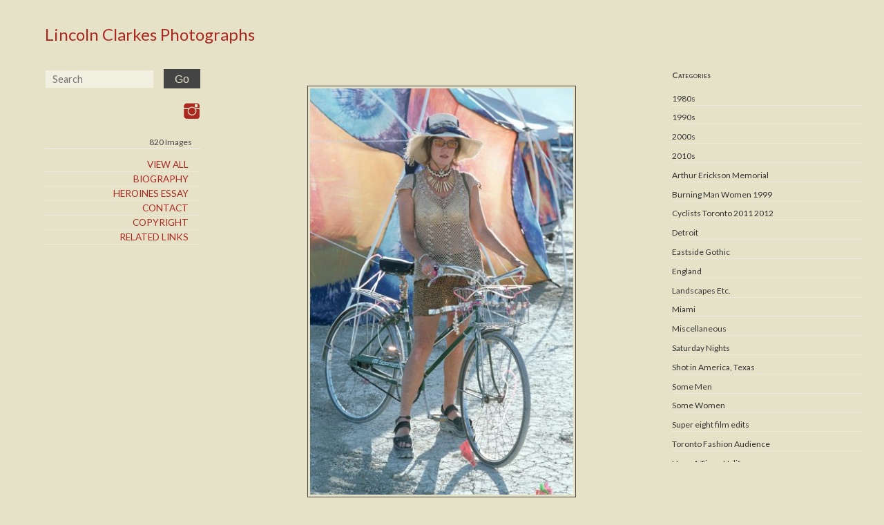

--- FILE ---
content_type: text/html; charset=UTF-8
request_url: https://lincolnclarkes.com/2009/07/13/2102/
body_size: 8756
content:
<!doctype html>

<!--[if lt IE 7]><html lang="en-US" class="no-js lt-ie9 lt-ie8 lt-ie7"><![endif]-->
<!--[if (IE 7)&!(IEMobile)]><html lang="en-US" class="no-js lt-ie9 lt-ie8"><![endif]-->
<!--[if (IE 8)&!(IEMobile)]><html lang="en-US" class="no-js lt-ie9"><![endif]-->
<!--[if gt IE 8]><!--> <html lang="en-US" class="no-js"><!--<![endif]-->

	<head>
		<meta charset="utf-8">

				<meta http-equiv="X-UA-Compatible" content="IE=edge">

		

				<meta name="HandheldFriendly" content="True">
		<meta name="MobileOptimized" content="320">
		<meta name="viewport" content="width=device-width, initial-scale=1"/>

				<link rel="apple-touch-icon" href="https://lincolnclarkes.com/wp-content/themes/sparkjoy-world-wide-green-eyes/library/images/apple-touch-icon.png">
		<link rel="icon" href="https://lincolnclarkes.com/wp-content/themes/sparkjoy-world-wide-green-eyes/favicon.png">
		<!--[if IE]>
			<link rel="shortcut icon" href="https://lincolnclarkes.com/wp-content/themes/sparkjoy-world-wide-green-eyes/favicon.ico">
		<![endif]-->
				<meta name="msapplication-TileColor" content="#f01d4f">
		<meta name="msapplication-TileImage" content="https://lincolnclarkes.com/wp-content/themes/sparkjoy-world-wide-green-eyes/library/images/win8-tile-icon.png">
		<meta name="theme-color" content="#121212">

		<link rel="pingback" href="https://lincolnclarkes.com/xmlrpc.php">

				<meta name='robots' content='index, follow, max-image-preview:large, max-snippet:-1, max-video-preview:-1' />
	<style>img:is([sizes="auto" i], [sizes^="auto," i]) { contain-intrinsic-size: 3000px 1500px }</style>
	
	<!-- This site is optimized with the Yoast SEO plugin v26.3 - https://yoast.com/wordpress/plugins/seo/ -->
	<title>Lincoln Clarkes Photographs | Burning Man Women 1999 - Model 12 - Lincoln Clarkes Photographs</title>
	<meta name="description" content="Lincoln Clarkes Photographs | Burning Man Women 1999 - Model 12 | Burning Man Women 1999 |" />
	<link rel="canonical" href="https://lincolnclarkes.com/2009/07/13/2102/" />
	<meta property="og:locale" content="en_US" />
	<meta property="og:type" content="article" />
	<meta property="og:title" content="Lincoln Clarkes Photographs | Burning Man Women 1999 - Model 12 - Lincoln Clarkes Photographs" />
	<meta property="og:description" content="Lincoln Clarkes Photographs | Burning Man Women 1999 - Model 12 | Burning Man Women 1999 |" />
	<meta property="og:url" content="https://lincolnclarkes.com/2009/07/13/2102/" />
	<meta property="og:site_name" content="Lincoln Clarkes Photographs" />
	<meta property="article:published_time" content="2009-07-14T06:13:49+00:00" />
	<meta property="article:modified_time" content="2017-11-16T20:14:18+00:00" />
	<meta property="og:image" content="https://worldwidegreeneyes.com/files/2009/07/77-389x600.jpg" />
	<meta name="author" content="Lincoln Clarkes" />
	<meta name="twitter:card" content="summary_large_image" />
	<meta name="twitter:label1" content="Written by" />
	<meta name="twitter:data1" content="Lincoln Clarkes" />
	<script type="application/ld+json" class="yoast-schema-graph">{"@context":"https://schema.org","@graph":[{"@type":"Article","@id":"https://lincolnclarkes.com/2009/07/13/2102/#article","isPartOf":{"@id":"https://lincolnclarkes.com/2009/07/13/2102/"},"author":{"name":"Lincoln Clarkes","@id":"https://lincolnclarkes.com/#/schema/person/d720c1ec1a46f5cc29c0b0c2d660eeda"},"headline":"Burning Man Women 1999 &#8211; Model 12","datePublished":"2009-07-14T06:13:49+00:00","dateModified":"2017-11-16T20:14:18+00:00","mainEntityOfPage":{"@id":"https://lincolnclarkes.com/2009/07/13/2102/"},"wordCount":5,"publisher":{"@id":"https://lincolnclarkes.com/#/schema/person/d720c1ec1a46f5cc29c0b0c2d660eeda"},"image":{"@id":"https://lincolnclarkes.com/2009/07/13/2102/#primaryimage"},"thumbnailUrl":"https://worldwidegreeneyes.com/files/2009/07/77-389x600.jpg","articleSection":["Burning Man Women 1999"],"inLanguage":"en-US"},{"@type":"WebPage","@id":"https://lincolnclarkes.com/2009/07/13/2102/","url":"https://lincolnclarkes.com/2009/07/13/2102/","name":"Lincoln Clarkes Photographs | Burning Man Women 1999 - Model 12 - Lincoln Clarkes Photographs","isPartOf":{"@id":"https://lincolnclarkes.com/#website"},"primaryImageOfPage":{"@id":"https://lincolnclarkes.com/2009/07/13/2102/#primaryimage"},"image":{"@id":"https://lincolnclarkes.com/2009/07/13/2102/#primaryimage"},"thumbnailUrl":"https://worldwidegreeneyes.com/files/2009/07/77-389x600.jpg","datePublished":"2009-07-14T06:13:49+00:00","dateModified":"2017-11-16T20:14:18+00:00","description":"Lincoln Clarkes Photographs | Burning Man Women 1999 - Model 12 | Burning Man Women 1999 |","breadcrumb":{"@id":"https://lincolnclarkes.com/2009/07/13/2102/#breadcrumb"},"inLanguage":"en-US","potentialAction":[{"@type":"ReadAction","target":["https://lincolnclarkes.com/2009/07/13/2102/"]}]},{"@type":"ImageObject","inLanguage":"en-US","@id":"https://lincolnclarkes.com/2009/07/13/2102/#primaryimage","url":"https://worldwidegreeneyes.com/files/2009/07/77-389x600.jpg","contentUrl":"https://worldwidegreeneyes.com/files/2009/07/77-389x600.jpg"},{"@type":"BreadcrumbList","@id":"https://lincolnclarkes.com/2009/07/13/2102/#breadcrumb","itemListElement":[{"@type":"ListItem","position":1,"name":"Home","item":"https://lincolnclarkes.com/"},{"@type":"ListItem","position":2,"name":"Burning Man Women 1999 &#8211; Model 12"}]},{"@type":"WebSite","@id":"https://lincolnclarkes.com/#website","url":"https://lincolnclarkes.com/","name":"Lincoln Clarkes Photographs","description":"","publisher":{"@id":"https://lincolnclarkes.com/#/schema/person/d720c1ec1a46f5cc29c0b0c2d660eeda"},"potentialAction":[{"@type":"SearchAction","target":{"@type":"EntryPoint","urlTemplate":"https://lincolnclarkes.com/?s={search_term_string}"},"query-input":{"@type":"PropertyValueSpecification","valueRequired":true,"valueName":"search_term_string"}}],"inLanguage":"en-US"},{"@type":["Person","Organization"],"@id":"https://lincolnclarkes.com/#/schema/person/d720c1ec1a46f5cc29c0b0c2d660eeda","name":"Lincoln Clarkes","image":{"@type":"ImageObject","inLanguage":"en-US","@id":"https://lincolnclarkes.com/#/schema/person/image/","url":"https://lincolnclarkes.com/files/2020/04/lc1.jpg","contentUrl":"https://lincolnclarkes.com/files/2020/04/lc1.jpg","width":1500,"height":1941,"caption":"Lincoln Clarkes"},"logo":{"@id":"https://lincolnclarkes.com/#/schema/person/image/"}}]}</script>
	<!-- / Yoast SEO plugin. -->


<link rel='dns-prefetch' href='//static.addtoany.com' />
<link rel='dns-prefetch' href='//fonts.googleapis.com' />
<link rel="alternate" type="application/rss+xml" title="Lincoln Clarkes Photographs &raquo; Feed" href="https://lincolnclarkes.com/feed/" />
<link rel="alternate" type="application/rss+xml" title="Lincoln Clarkes Photographs &raquo; Comments Feed" href="https://lincolnclarkes.com/comments/feed/" />
		<!-- This site uses the Google Analytics by MonsterInsights plugin v9.9.0 - Using Analytics tracking - https://www.monsterinsights.com/ -->
		<!-- Note: MonsterInsights is not currently configured on this site. The site owner needs to authenticate with Google Analytics in the MonsterInsights settings panel. -->
					<!-- No tracking code set -->
				<!-- / Google Analytics by MonsterInsights -->
		<script type="text/javascript">
/* <![CDATA[ */
window._wpemojiSettings = {"baseUrl":"https:\/\/s.w.org\/images\/core\/emoji\/16.0.1\/72x72\/","ext":".png","svgUrl":"https:\/\/s.w.org\/images\/core\/emoji\/16.0.1\/svg\/","svgExt":".svg","source":{"concatemoji":"https:\/\/lincolnclarkes.com\/wp-includes\/js\/wp-emoji-release.min.js"}};
/*! This file is auto-generated */
!function(s,n){var o,i,e;function c(e){try{var t={supportTests:e,timestamp:(new Date).valueOf()};sessionStorage.setItem(o,JSON.stringify(t))}catch(e){}}function p(e,t,n){e.clearRect(0,0,e.canvas.width,e.canvas.height),e.fillText(t,0,0);var t=new Uint32Array(e.getImageData(0,0,e.canvas.width,e.canvas.height).data),a=(e.clearRect(0,0,e.canvas.width,e.canvas.height),e.fillText(n,0,0),new Uint32Array(e.getImageData(0,0,e.canvas.width,e.canvas.height).data));return t.every(function(e,t){return e===a[t]})}function u(e,t){e.clearRect(0,0,e.canvas.width,e.canvas.height),e.fillText(t,0,0);for(var n=e.getImageData(16,16,1,1),a=0;a<n.data.length;a++)if(0!==n.data[a])return!1;return!0}function f(e,t,n,a){switch(t){case"flag":return n(e,"\ud83c\udff3\ufe0f\u200d\u26a7\ufe0f","\ud83c\udff3\ufe0f\u200b\u26a7\ufe0f")?!1:!n(e,"\ud83c\udde8\ud83c\uddf6","\ud83c\udde8\u200b\ud83c\uddf6")&&!n(e,"\ud83c\udff4\udb40\udc67\udb40\udc62\udb40\udc65\udb40\udc6e\udb40\udc67\udb40\udc7f","\ud83c\udff4\u200b\udb40\udc67\u200b\udb40\udc62\u200b\udb40\udc65\u200b\udb40\udc6e\u200b\udb40\udc67\u200b\udb40\udc7f");case"emoji":return!a(e,"\ud83e\udedf")}return!1}function g(e,t,n,a){var r="undefined"!=typeof WorkerGlobalScope&&self instanceof WorkerGlobalScope?new OffscreenCanvas(300,150):s.createElement("canvas"),o=r.getContext("2d",{willReadFrequently:!0}),i=(o.textBaseline="top",o.font="600 32px Arial",{});return e.forEach(function(e){i[e]=t(o,e,n,a)}),i}function t(e){var t=s.createElement("script");t.src=e,t.defer=!0,s.head.appendChild(t)}"undefined"!=typeof Promise&&(o="wpEmojiSettingsSupports",i=["flag","emoji"],n.supports={everything:!0,everythingExceptFlag:!0},e=new Promise(function(e){s.addEventListener("DOMContentLoaded",e,{once:!0})}),new Promise(function(t){var n=function(){try{var e=JSON.parse(sessionStorage.getItem(o));if("object"==typeof e&&"number"==typeof e.timestamp&&(new Date).valueOf()<e.timestamp+604800&&"object"==typeof e.supportTests)return e.supportTests}catch(e){}return null}();if(!n){if("undefined"!=typeof Worker&&"undefined"!=typeof OffscreenCanvas&&"undefined"!=typeof URL&&URL.createObjectURL&&"undefined"!=typeof Blob)try{var e="postMessage("+g.toString()+"("+[JSON.stringify(i),f.toString(),p.toString(),u.toString()].join(",")+"));",a=new Blob([e],{type:"text/javascript"}),r=new Worker(URL.createObjectURL(a),{name:"wpTestEmojiSupports"});return void(r.onmessage=function(e){c(n=e.data),r.terminate(),t(n)})}catch(e){}c(n=g(i,f,p,u))}t(n)}).then(function(e){for(var t in e)n.supports[t]=e[t],n.supports.everything=n.supports.everything&&n.supports[t],"flag"!==t&&(n.supports.everythingExceptFlag=n.supports.everythingExceptFlag&&n.supports[t]);n.supports.everythingExceptFlag=n.supports.everythingExceptFlag&&!n.supports.flag,n.DOMReady=!1,n.readyCallback=function(){n.DOMReady=!0}}).then(function(){return e}).then(function(){var e;n.supports.everything||(n.readyCallback(),(e=n.source||{}).concatemoji?t(e.concatemoji):e.wpemoji&&e.twemoji&&(t(e.twemoji),t(e.wpemoji)))}))}((window,document),window._wpemojiSettings);
/* ]]> */
</script>
<style id='wp-emoji-styles-inline-css' type='text/css'>

	img.wp-smiley, img.emoji {
		display: inline !important;
		border: none !important;
		box-shadow: none !important;
		height: 1em !important;
		width: 1em !important;
		margin: 0 0.07em !important;
		vertical-align: -0.1em !important;
		background: none !important;
		padding: 0 !important;
	}
</style>
<link rel='stylesheet' id='wp-block-library-css' href='https://lincolnclarkes.com/wp-includes/css/dist/block-library/style.min.css' type='text/css' media='all' />
<style id='classic-theme-styles-inline-css' type='text/css'>
/*! This file is auto-generated */
.wp-block-button__link{color:#fff;background-color:#32373c;border-radius:9999px;box-shadow:none;text-decoration:none;padding:calc(.667em + 2px) calc(1.333em + 2px);font-size:1.125em}.wp-block-file__button{background:#32373c;color:#fff;text-decoration:none}
</style>
<style id='global-styles-inline-css' type='text/css'>
:root{--wp--preset--aspect-ratio--square: 1;--wp--preset--aspect-ratio--4-3: 4/3;--wp--preset--aspect-ratio--3-4: 3/4;--wp--preset--aspect-ratio--3-2: 3/2;--wp--preset--aspect-ratio--2-3: 2/3;--wp--preset--aspect-ratio--16-9: 16/9;--wp--preset--aspect-ratio--9-16: 9/16;--wp--preset--color--black: #000000;--wp--preset--color--cyan-bluish-gray: #abb8c3;--wp--preset--color--white: #ffffff;--wp--preset--color--pale-pink: #f78da7;--wp--preset--color--vivid-red: #cf2e2e;--wp--preset--color--luminous-vivid-orange: #ff6900;--wp--preset--color--luminous-vivid-amber: #fcb900;--wp--preset--color--light-green-cyan: #7bdcb5;--wp--preset--color--vivid-green-cyan: #00d084;--wp--preset--color--pale-cyan-blue: #8ed1fc;--wp--preset--color--vivid-cyan-blue: #0693e3;--wp--preset--color--vivid-purple: #9b51e0;--wp--preset--gradient--vivid-cyan-blue-to-vivid-purple: linear-gradient(135deg,rgba(6,147,227,1) 0%,rgb(155,81,224) 100%);--wp--preset--gradient--light-green-cyan-to-vivid-green-cyan: linear-gradient(135deg,rgb(122,220,180) 0%,rgb(0,208,130) 100%);--wp--preset--gradient--luminous-vivid-amber-to-luminous-vivid-orange: linear-gradient(135deg,rgba(252,185,0,1) 0%,rgba(255,105,0,1) 100%);--wp--preset--gradient--luminous-vivid-orange-to-vivid-red: linear-gradient(135deg,rgba(255,105,0,1) 0%,rgb(207,46,46) 100%);--wp--preset--gradient--very-light-gray-to-cyan-bluish-gray: linear-gradient(135deg,rgb(238,238,238) 0%,rgb(169,184,195) 100%);--wp--preset--gradient--cool-to-warm-spectrum: linear-gradient(135deg,rgb(74,234,220) 0%,rgb(151,120,209) 20%,rgb(207,42,186) 40%,rgb(238,44,130) 60%,rgb(251,105,98) 80%,rgb(254,248,76) 100%);--wp--preset--gradient--blush-light-purple: linear-gradient(135deg,rgb(255,206,236) 0%,rgb(152,150,240) 100%);--wp--preset--gradient--blush-bordeaux: linear-gradient(135deg,rgb(254,205,165) 0%,rgb(254,45,45) 50%,rgb(107,0,62) 100%);--wp--preset--gradient--luminous-dusk: linear-gradient(135deg,rgb(255,203,112) 0%,rgb(199,81,192) 50%,rgb(65,88,208) 100%);--wp--preset--gradient--pale-ocean: linear-gradient(135deg,rgb(255,245,203) 0%,rgb(182,227,212) 50%,rgb(51,167,181) 100%);--wp--preset--gradient--electric-grass: linear-gradient(135deg,rgb(202,248,128) 0%,rgb(113,206,126) 100%);--wp--preset--gradient--midnight: linear-gradient(135deg,rgb(2,3,129) 0%,rgb(40,116,252) 100%);--wp--preset--font-size--small: 13px;--wp--preset--font-size--medium: 20px;--wp--preset--font-size--large: 36px;--wp--preset--font-size--x-large: 42px;--wp--preset--spacing--20: 0.44rem;--wp--preset--spacing--30: 0.67rem;--wp--preset--spacing--40: 1rem;--wp--preset--spacing--50: 1.5rem;--wp--preset--spacing--60: 2.25rem;--wp--preset--spacing--70: 3.38rem;--wp--preset--spacing--80: 5.06rem;--wp--preset--shadow--natural: 6px 6px 9px rgba(0, 0, 0, 0.2);--wp--preset--shadow--deep: 12px 12px 50px rgba(0, 0, 0, 0.4);--wp--preset--shadow--sharp: 6px 6px 0px rgba(0, 0, 0, 0.2);--wp--preset--shadow--outlined: 6px 6px 0px -3px rgba(255, 255, 255, 1), 6px 6px rgba(0, 0, 0, 1);--wp--preset--shadow--crisp: 6px 6px 0px rgba(0, 0, 0, 1);}:where(.is-layout-flex){gap: 0.5em;}:where(.is-layout-grid){gap: 0.5em;}body .is-layout-flex{display: flex;}.is-layout-flex{flex-wrap: wrap;align-items: center;}.is-layout-flex > :is(*, div){margin: 0;}body .is-layout-grid{display: grid;}.is-layout-grid > :is(*, div){margin: 0;}:where(.wp-block-columns.is-layout-flex){gap: 2em;}:where(.wp-block-columns.is-layout-grid){gap: 2em;}:where(.wp-block-post-template.is-layout-flex){gap: 1.25em;}:where(.wp-block-post-template.is-layout-grid){gap: 1.25em;}.has-black-color{color: var(--wp--preset--color--black) !important;}.has-cyan-bluish-gray-color{color: var(--wp--preset--color--cyan-bluish-gray) !important;}.has-white-color{color: var(--wp--preset--color--white) !important;}.has-pale-pink-color{color: var(--wp--preset--color--pale-pink) !important;}.has-vivid-red-color{color: var(--wp--preset--color--vivid-red) !important;}.has-luminous-vivid-orange-color{color: var(--wp--preset--color--luminous-vivid-orange) !important;}.has-luminous-vivid-amber-color{color: var(--wp--preset--color--luminous-vivid-amber) !important;}.has-light-green-cyan-color{color: var(--wp--preset--color--light-green-cyan) !important;}.has-vivid-green-cyan-color{color: var(--wp--preset--color--vivid-green-cyan) !important;}.has-pale-cyan-blue-color{color: var(--wp--preset--color--pale-cyan-blue) !important;}.has-vivid-cyan-blue-color{color: var(--wp--preset--color--vivid-cyan-blue) !important;}.has-vivid-purple-color{color: var(--wp--preset--color--vivid-purple) !important;}.has-black-background-color{background-color: var(--wp--preset--color--black) !important;}.has-cyan-bluish-gray-background-color{background-color: var(--wp--preset--color--cyan-bluish-gray) !important;}.has-white-background-color{background-color: var(--wp--preset--color--white) !important;}.has-pale-pink-background-color{background-color: var(--wp--preset--color--pale-pink) !important;}.has-vivid-red-background-color{background-color: var(--wp--preset--color--vivid-red) !important;}.has-luminous-vivid-orange-background-color{background-color: var(--wp--preset--color--luminous-vivid-orange) !important;}.has-luminous-vivid-amber-background-color{background-color: var(--wp--preset--color--luminous-vivid-amber) !important;}.has-light-green-cyan-background-color{background-color: var(--wp--preset--color--light-green-cyan) !important;}.has-vivid-green-cyan-background-color{background-color: var(--wp--preset--color--vivid-green-cyan) !important;}.has-pale-cyan-blue-background-color{background-color: var(--wp--preset--color--pale-cyan-blue) !important;}.has-vivid-cyan-blue-background-color{background-color: var(--wp--preset--color--vivid-cyan-blue) !important;}.has-vivid-purple-background-color{background-color: var(--wp--preset--color--vivid-purple) !important;}.has-black-border-color{border-color: var(--wp--preset--color--black) !important;}.has-cyan-bluish-gray-border-color{border-color: var(--wp--preset--color--cyan-bluish-gray) !important;}.has-white-border-color{border-color: var(--wp--preset--color--white) !important;}.has-pale-pink-border-color{border-color: var(--wp--preset--color--pale-pink) !important;}.has-vivid-red-border-color{border-color: var(--wp--preset--color--vivid-red) !important;}.has-luminous-vivid-orange-border-color{border-color: var(--wp--preset--color--luminous-vivid-orange) !important;}.has-luminous-vivid-amber-border-color{border-color: var(--wp--preset--color--luminous-vivid-amber) !important;}.has-light-green-cyan-border-color{border-color: var(--wp--preset--color--light-green-cyan) !important;}.has-vivid-green-cyan-border-color{border-color: var(--wp--preset--color--vivid-green-cyan) !important;}.has-pale-cyan-blue-border-color{border-color: var(--wp--preset--color--pale-cyan-blue) !important;}.has-vivid-cyan-blue-border-color{border-color: var(--wp--preset--color--vivid-cyan-blue) !important;}.has-vivid-purple-border-color{border-color: var(--wp--preset--color--vivid-purple) !important;}.has-vivid-cyan-blue-to-vivid-purple-gradient-background{background: var(--wp--preset--gradient--vivid-cyan-blue-to-vivid-purple) !important;}.has-light-green-cyan-to-vivid-green-cyan-gradient-background{background: var(--wp--preset--gradient--light-green-cyan-to-vivid-green-cyan) !important;}.has-luminous-vivid-amber-to-luminous-vivid-orange-gradient-background{background: var(--wp--preset--gradient--luminous-vivid-amber-to-luminous-vivid-orange) !important;}.has-luminous-vivid-orange-to-vivid-red-gradient-background{background: var(--wp--preset--gradient--luminous-vivid-orange-to-vivid-red) !important;}.has-very-light-gray-to-cyan-bluish-gray-gradient-background{background: var(--wp--preset--gradient--very-light-gray-to-cyan-bluish-gray) !important;}.has-cool-to-warm-spectrum-gradient-background{background: var(--wp--preset--gradient--cool-to-warm-spectrum) !important;}.has-blush-light-purple-gradient-background{background: var(--wp--preset--gradient--blush-light-purple) !important;}.has-blush-bordeaux-gradient-background{background: var(--wp--preset--gradient--blush-bordeaux) !important;}.has-luminous-dusk-gradient-background{background: var(--wp--preset--gradient--luminous-dusk) !important;}.has-pale-ocean-gradient-background{background: var(--wp--preset--gradient--pale-ocean) !important;}.has-electric-grass-gradient-background{background: var(--wp--preset--gradient--electric-grass) !important;}.has-midnight-gradient-background{background: var(--wp--preset--gradient--midnight) !important;}.has-small-font-size{font-size: var(--wp--preset--font-size--small) !important;}.has-medium-font-size{font-size: var(--wp--preset--font-size--medium) !important;}.has-large-font-size{font-size: var(--wp--preset--font-size--large) !important;}.has-x-large-font-size{font-size: var(--wp--preset--font-size--x-large) !important;}
:where(.wp-block-post-template.is-layout-flex){gap: 1.25em;}:where(.wp-block-post-template.is-layout-grid){gap: 1.25em;}
:where(.wp-block-columns.is-layout-flex){gap: 2em;}:where(.wp-block-columns.is-layout-grid){gap: 2em;}
:root :where(.wp-block-pullquote){font-size: 1.5em;line-height: 1.6;}
</style>
<link rel='stylesheet' id='googleFonts-css' href="https://fonts.googleapis.com/css?family=Lato%3A400%2C700%2C400italic%2C700italic" type='text/css' media='all' />
<link rel='stylesheet' id='addtoany-css' href='https://lincolnclarkes.com/wp-content/plugins/add-to-any/addtoany.min.css' type='text/css' media='all' />
<link rel='stylesheet' id='bones-stylesheet-css' href='https://lincolnclarkes.com/wp-content/themes/sparkjoy-world-wide-green-eyes/library/css/style.css' type='text/css' media='all' />
<!--[if lt IE 9]>
<link rel='stylesheet' id='bones-ie-only-css' href='https://lincolnclarkes.com/wp-content/themes/sparkjoy-world-wide-green-eyes/library/css/ie.css' type='text/css' media='all' />
<![endif]-->
<script type="text/javascript" id="addtoany-core-js-before">
/* <![CDATA[ */
window.a2a_config=window.a2a_config||{};a2a_config.callbacks=[];a2a_config.overlays=[];a2a_config.templates={};
/* ]]> */
</script>
<script type="text/javascript" defer src="https://static.addtoany.com/menu/page.js" id="addtoany-core-js"></script>
<script type="text/javascript" src="https://lincolnclarkes.com/wp-includes/js/jquery/jquery.min.js" id="jquery-core-js"></script>
<script type="text/javascript" src="https://lincolnclarkes.com/wp-includes/js/jquery/jquery-migrate.min.js" id="jquery-migrate-js"></script>
<script type="text/javascript" defer src="https://lincolnclarkes.com/wp-content/plugins/add-to-any/addtoany.min.js" id="addtoany-jquery-js"></script>
<script type="text/javascript" src="https://lincolnclarkes.com/wp-content/themes/sparkjoy-world-wide-green-eyes/library/js/libs/modernizr.custom.min.js" id="bones-modernizr-js"></script>
<link rel="https://api.w.org/" href="https://lincolnclarkes.com/wp-json/" /><link rel="alternate" title="JSON" type="application/json" href="https://lincolnclarkes.com/wp-json/wp/v2/posts/2102" /><link rel='shortlink' href='https://lincolnclarkes.com/?p=2102' />
<link rel="alternate" title="oEmbed (JSON)" type="application/json+oembed" href="https://lincolnclarkes.com/wp-json/oembed/1.0/embed?url=https%3A%2F%2Flincolnclarkes.com%2F2009%2F07%2F13%2F2102%2F" />
<link rel="alternate" title="oEmbed (XML)" type="text/xml+oembed" href="https://lincolnclarkes.com/wp-json/oembed/1.0/embed?url=https%3A%2F%2Flincolnclarkes.com%2F2009%2F07%2F13%2F2102%2F&#038;format=xml" />
<script src='https://sparkjoy.org/?dm=e7b00148393ec91d71ee6f4934813263&amp;action=load&amp;blogid=164&amp;siteid=1&amp;t=1675018327&amp;back=https%3A%2F%2Flincolnclarkes.com%2F2009%2F07%2F13%2F2102%2F' type='text/javascript'></script><link rel="icon" href="https://lincolnclarkes.com/files/2016/11/cropped-lc-favi-1-32x32.png" sizes="32x32" />
<link rel="icon" href="https://lincolnclarkes.com/files/2016/11/cropped-lc-favi-1-192x192.png" sizes="192x192" />
<link rel="apple-touch-icon" href="https://lincolnclarkes.com/files/2016/11/cropped-lc-favi-1-180x180.png" />
<meta name="msapplication-TileImage" content="https://lincolnclarkes.com/files/2016/11/cropped-lc-favi-1-270x270.png" />
		
				<!-- Google tag (gtag.js) -->
			<script async src="https://www.googletagmanager.com/gtag/js?id=G-C1C04PNE7S"></script>
			<script>
			window.dataLayer = window.dataLayer || [];
			function gtag(){dataLayer.push(arguments);}
			gtag('js', new Date());

			gtag('config', 'G-C1C04PNE7S');
			</script>
						
	</head>

	<body class="wp-singular post-template-default single single-post postid-2102 single-format-standard wp-theme-sparkjoy-world-wide-green-eyes" itemscope itemtype="http://schema.org/WebPage">

		<div id="container" class="chrome desktop mac-user">
			<a class="skip-link screen-reader-text" href="#main">Skip to content</a>

			<header id="header" role="banner" itemscope itemtype="http://schema.org/WPHeader">

				<div id="inner-header" class="wrap">

					<div id="subscription-form">
						<div>
							<h3 class="h2">Subscribe</h3>
														[newsman-form id='1']						</div>
					</div>


				</div>

			</header>

				<div>
		<div id="content">

            <div id="inner-content" class="wrap cf flex-wrap flex-reverse">
							<div id="sidebar1" class="sidebar m-all t-1of3 d-2of9 last-col cf" role="complementary">
										<div class="sidebar-inner m-all t-all d-all">
						<div class="sidebar-inner-inner m-all t-all d-all">
						<div class="sidebar-inner-est m-all t-all d-all">

						
							<div id="categories-2" class="widget widget_categories"><h4 class="widgettitle">Categories</h4>
			<ul>
					<li class="cat-item cat-item-2"><a href="https://lincolnclarkes.com/category/1980s-eightys-photographs/">1980s</a>
</li>
	<li class="cat-item cat-item-3"><a href="https://lincolnclarkes.com/category/1990s-ninetys-photographs/">1990s</a>
</li>
	<li class="cat-item cat-item-4"><a href="https://lincolnclarkes.com/category/2000s/">2000s</a>
</li>
	<li class="cat-item cat-item-5"><a href="https://lincolnclarkes.com/category/2010s/">2010s</a>
</li>
	<li class="cat-item cat-item-6"><a href="https://lincolnclarkes.com/category/arthur-erickson-memorial/">Arthur Erickson Memorial</a>
</li>
	<li class="cat-item cat-item-7"><a href="https://lincolnclarkes.com/category/burning-man-women-nevada-1999/">Burning Man Women 1999</a>
</li>
	<li class="cat-item cat-item-8"><a href="https://lincolnclarkes.com/category/cyclists-toronto-2011-2012/">Cyclists Toronto 2011 2012</a>
</li>
	<li class="cat-item cat-item-9"><a href="https://lincolnclarkes.com/category/afternoons-in-detroit-2/">Detroit</a>
</li>
	<li class="cat-item cat-item-10"><a href="https://lincolnclarkes.com/category/eastside-gothic-2/">Eastside Gothic</a>
</li>
	<li class="cat-item cat-item-11"><a href="https://lincolnclarkes.com/category/london-england/">England</a>
</li>
	<li class="cat-item cat-item-13"><a href="https://lincolnclarkes.com/category/landscapes-etc/">Landscapes Etc.</a>
</li>
	<li class="cat-item cat-item-14"><a href="https://lincolnclarkes.com/category/december-2009/">Miami</a>
</li>
	<li class="cat-item cat-item-15"><a href="https://lincolnclarkes.com/category/miscellaneous/">Miscellaneous</a>
</li>
	<li class="cat-item cat-item-18"><a href="https://lincolnclarkes.com/category/saturday-nights-2/">Saturday Nights</a>
</li>
	<li class="cat-item cat-item-19"><a href="https://lincolnclarkes.com/category/texas-women/">Shot in America, Texas</a>
</li>
	<li class="cat-item cat-item-20"><a href="https://lincolnclarkes.com/category/portraits-of-men/">Some Men</a>
</li>
	<li class="cat-item cat-item-21"><a href="https://lincolnclarkes.com/category/style-fashion-portraits/">Some Women</a>
</li>
	<li class="cat-item cat-item-23"><a href="https://lincolnclarkes.com/category/super-eight-film-edits/">Super eight film edits</a>
</li>
	<li class="cat-item cat-item-24"><a href="https://lincolnclarkes.com/category/toronto-fashion-audience/">Toronto Fashion Audience</a>
</li>
	<li class="cat-item cat-item-25"><a href="https://lincolnclarkes.com/category/upon-a-time-halifax/">Upon A Time, Halifax</a>
</li>
	<li class="cat-item cat-item-26"><a href="https://lincolnclarkes.com/category/vancouver-art-gallery-patrons-2004-andy-warhol-vag-queens/">VAG Queens</a>
</li>
	<li class="cat-item cat-item-27"><a href="https://lincolnclarkes.com/category/vancouver-fashion-week-audience/">Vancouver Fashion Week Audience</a>
</li>
	<li class="cat-item cat-item-28"><a href="https://lincolnclarkes.com/category/vivienne-westwood-1988-fashion-show-at-the-mud-club-london/">Vivienne Westwood London</a>
</li>
	<li class="cat-item cat-item-29"><a href="https://lincolnclarkes.com/category/war-protest-at-the-vancouver-art-gallery-2003/">War Protesters 2003</a>
</li>
			</ul>

			</div>
						
						</div>
						</div>
					</div>
									</div>

				<main id="main" class="m-all t-2of3 d-5of9 cf" role="main" itemscope itemprop="mainContentOfPage" itemtype="http://schema.org/Blog">

					
						<article id="post-2102" class="cf post-2102 post type-post status-publish format-standard hentry category-burning-man-women-nevada-1999" role="article" itemscope itemprop="blogPost" itemtype="http://schema.org/BlogPosting">


							<section class="entry-content cf" itemprop="articleBody">
								<a class="fancylink" href="https://worldwidegreeneyes.com/files/2009/07/77-389x600.jpg" alt="Lincoln Clarkes Photographs: Burning Man Women 1999 - Model 12" width="389" height="600" data- data-author="&copy; Lincoln Clarkes Photograph" /><img fetchpriority="high" decoding="async" class="alignleft size-large wp-image-2101" src="https://lincolnclarkes.com/wp-content/themes/sparkjoy-world-wide-green-eyes/library/images/ajax-loader.gif" data-src="https://worldwidegreeneyes.com/files/2009/07/77-389x600.jpg" alt="Lincoln Clarkes Photographs: Burning Man Women 1999 - Model 12" width="389" height="600" /></a>
<div class="addtoany_share_save_container addtoany_content addtoany_content_bottom"><div class="a2a_kit a2a_kit_size_16 addtoany_list" data-a2a-url="https://lincolnclarkes.com/2009/07/13/2102/" data-a2a-title="Burning Man Women 1999 – Model 12"><a class="a2a_dd addtoany_share_save addtoany_share" href="https://www.addtoany.com/share"><img src="https://sparkjoy.org/worldwidegreeneyes/files/2020/11/plus_sign.png" alt="Share"></a></div></div>
							</section> 
							<footer class="article-footer">
								<p>July 13th, 2009 by Lincoln Clarkes</p>								Filed under: <a href="https://lincolnclarkes.com/category/burning-man-women-nevada-1999/" rel="category tag">Burning Man Women 1999</a>
<!--								-->
							</footer> 
<!--							-->
<!--							-->
						</article> 
					
					
				</main>

            <div id="sidebar2" class="m-all t-all d-2of9 last-col cf" >
	<div class="fixed-nav-wrapper">
		 <div class="m-all t-1of3 d-all">
		<p id="logo" itemscope itemtype="http://schema.org/Organization"><a href="https://lincolnclarkes.com" rel="nofollow">Lincoln Clarkes Photographs</a></p>
				</div>
		<div id="mobile-btn"> Menu </div>
		<div id="mobile-wrapper" class="m-all t-all d-all" >
			<div class="m-all t-1of2 d-all">
				<form role="search" method="get" id="searchform" class="searchform" action="https://lincolnclarkes.com/">
    <div class="flex-center">
        <label for="s" class="screen-reader-text">Search for:</label>
        <input type="search" id="s" name="s" value="" placeholder="Search">
		  <input type="hidden" name="post_type" value="post" />
        <!-- <button type="submit" id="searchsubmit" ><span class="screen-reader-text">Search</span><span class="search-icon"></span></button> -->
        <button type="submit" id="searchsubmit" >Go</button>
    </div>
</form>			</div>
			<div class="m-all t-1of2 d-all socialIconOuterWrapper last-col">
						<a target="new" href="https://www.instagram.com/lincoln.clarkes/" title="Lincoln Clarkes Photographs Instagram" class="socialIconWrapper">
			<img src="https://lincolnclarkes.com/wp-content/themes/sparkjoy-world-wide-green-eyes/library/images/instagram-red.png" class="socialIcon" alt="Lincoln Clarkes Photographs insta"/>
		</a>
				</div>
			<nav class="m-all t-all d-all" role="navigation" itemscope itemtype="http://schema.org/SiteNavigationElement">

				<h3>820 Images</h3>				<ul id="menu-main-menu" class="nav sidebar-nav cf"><li id="menu-item-10017" class="menu-item menu-item-type-post_type menu-item-object-page menu-item-10017"><a href="https://lincolnclarkes.com/all-photographs/">View All</a></li>
<li id="menu-item-10022" class="menu-item menu-item-type-post_type menu-item-object-page menu-item-10022"><a href="https://lincolnclarkes.com/about/">Biography</a></li>
<li id="menu-item-11342" class="menu-item menu-item-type-post_type menu-item-object-page menu-item-11342"><a href="https://lincolnclarkes.com/heriones-essay/">Heroines Essay</a></li>
<li id="menu-item-10020" class="menu-item menu-item-type-post_type menu-item-object-page menu-item-10020"><a href="https://lincolnclarkes.com/contact-2/">Contact</a></li>
<li id="menu-item-10019" class="menu-item menu-item-type-post_type menu-item-object-page menu-item-10019"><a href="https://lincolnclarkes.com/copyright/">Copyright</a></li>
<li id="menu-item-10016" class="menu-item menu-item-type-post_type menu-item-object-page menu-item-10016"><a href="https://lincolnclarkes.com/related-links/">Related Links</a></li>
</ul>			</nav>
		</div>
	</div>
</div>

			</div>

		</div>

			</div>
		
			<footer id="footer" role="contentinfo" itemscope itemtype="http://schema.org/WPFooter">

				<div id="inner-footer" class="wrap cf">

				
					<p class="source-org copyright">&copy; 2025 Lincoln Clarkes | Site by <a href="http://www.sparkjoy.com" title="Wordpress Vancouver" target="_blank"> Sparkjoy Studios</a> | <a rel="nofollow" href="https://sparkjoy.org/spark-login/">Log in</a></p>

				</div>

			</footer>

		</div>

				<script type="speculationrules">
{"prefetch":[{"source":"document","where":{"and":[{"href_matches":"\/*"},{"not":{"href_matches":["\/wp-*.php","\/wp-admin\/*","\/files\/*","\/worldwidegreeneyes\/wp-content\/*","\/wp-content\/plugins\/*","\/wp-content\/themes\/sparkjoy-world-wide-green-eyes\/*","\/*\\?(.+)"]}},{"not":{"selector_matches":"a[rel~=\"nofollow\"]"}},{"not":{"selector_matches":".no-prefetch, .no-prefetch a"}}]},"eagerness":"conservative"}]}
</script>
<script type="text/javascript" src="https://lincolnclarkes.com/wp-content/themes/sparkjoy-world-wide-green-eyes/library/js/scripts.js" id="bones-js-js"></script>
<script type="text/javascript" src="https://lincolnclarkes.com/wp-content/themes/sparkjoy-world-wide-green-eyes/library/js/jquery.unveil.js" id="unveil-js"></script>
<script type="text/javascript" src="https://lincolnclarkes.com/wp-content/themes/sparkjoy-world-wide-green-eyes/library/js/jquery.fancybox.pack.js" id="fancy-js"></script>

	<script defer src="https://static.cloudflareinsights.com/beacon.min.js/vcd15cbe7772f49c399c6a5babf22c1241717689176015" integrity="sha512-ZpsOmlRQV6y907TI0dKBHq9Md29nnaEIPlkf84rnaERnq6zvWvPUqr2ft8M1aS28oN72PdrCzSjY4U6VaAw1EQ==" data-cf-beacon='{"version":"2024.11.0","token":"54cd08c5c0c44674a480bcb800157327","r":1,"server_timing":{"name":{"cfCacheStatus":true,"cfEdge":true,"cfExtPri":true,"cfL4":true,"cfOrigin":true,"cfSpeedBrain":true},"location_startswith":null}}' crossorigin="anonymous"></script>
</body>

</html> <!-- end of site. what a ride! -->


--- FILE ---
content_type: text/css
request_url: https://lincolnclarkes.com/wp-content/themes/sparkjoy-world-wide-green-eyes/library/css/style.css
body_size: 20801
content:
@charset "UTF-8";
/*! Made with Bones: http://themble.com/bones :) */
/******************************************************************
Site Name:
Author:

Stylesheet: Main Stylesheet

Here's where the magic happens. Here, you'll see we are calling in
the separate media queries. The base mobile goes outside any query
and is called at the beginning, after that we call the rest
of the styles inside media queries.

Helpful articles on Sass file organization:
http://thesassway.com/advanced/modular-css-naming-conventions

******************************************************************/
/*********************
IMPORTING PARTIALS
These files are needed at the beginning so that we establish all
our mixins, functions, and variables that we'll be using across
the whole project.
*********************/
/* normalize.css 2012-07-07T09:50 UTC - http://github.com/necolas/normalize.css */
/* ==========================================================================
   HTML5 display definitions
   ========================================================================== */
/**
 * Correct `block` display not defined in IE 8/9.
 */
article,
aside,
details,
figcaption,
figure,
footer,
header,
hgroup,
main,
nav,
section,
summary {
  display: block;
}

/**
 * Correct `inline-block` display not defined in IE 8/9.
 */
audio,
canvas,
video {
  display: inline-block;
}

/**
 * Prevent modern browsers from displaying `audio` without controls.
 * Remove excess height in iOS 5 devices.
 */
audio:not([controls]) {
  display: none;
  height: 0;
}

/**
 * Address `[hidden]` styling not present in IE 8/9.
 * Hide the `template` element in IE, Safari, and Firefox < 22.
 */
[hidden],
template {
  display: none;
}

/* ==========================================================================
   Base
   ========================================================================== */
/**
 * 1. Set default font family to sans-serif.
 * 2. Prevent iOS text size adjust after orientation change, without disabling
 *	user zoom.
 */
html {
  font-family: sans-serif;
  /* 1 */
  -ms-text-size-adjust: 100%;
  /* 2 */
  -webkit-text-size-adjust: 100%;
  /* 2 */
}

/**
 * Remove default margin.
 */
body {
  margin: 0;
}

/* ==========================================================================
   Links
   ========================================================================== */
/**
 * Remove the gray background color from active links in IE 10.
 */
a {
  background: transparent;
}

/**
 * Address `outline` inconsistency between Chrome and other browsers.
 */
a:focus {
  outline: thin dotted;
}

/**
 * Improve readability when focused and also mouse hovered in all browsers.
 */
a:active,
a:hover {
  outline: 0;
}

/* ==========================================================================
   Typography
   ========================================================================== */
/**
 * Address variable `h1` font-size and margin within `section` and `article`
 * contexts in Firefox 4+, Safari 5, and Chrome.
 */
h1 {
  font-size: 2em;
  margin: 0.67em 0;
}

/**
 * Address styling not present in IE 8/9, Safari 5, and Chrome.
 */
abbr[title] {
  border-bottom: 1px dotted;
}

/**
 * Address style set to `bolder` in Firefox 4+, Safari 5, and Chrome.
 */
b,
strong,
.strong {
  font-weight: bold;
}

/**
 * Address styling not present in Safari 5 and Chrome.
 */
dfn,
em,
.em {
  font-style: italic;
}

/**
 * Address differences between Firefox and other browsers.
 */
hr {
  -webkit-box-sizing: content-box;
          box-sizing: content-box;
  height: 0;
}

/*
 * proper formatting (http://blog.fontdeck.com/post/9037028497/hyphens)
*/
p {
  -webkit-hyphens: auto;
  -epub-hyphens: auto;
  -ms-hyphens: auto;
      hyphens: auto;
}

/*
 * Addresses margins set differently in IE6/7.
 */
pre {
  margin: 0;
}

/**
 * Correct font family set oddly in Safari 5 and Chrome.
 */
code,
kbd,
pre,
samp {
  font-family: monospace, serif;
  font-size: 1em;
}

/**
 * Improve readability of pre-formatted text in all browsers.
 */
pre {
  white-space: pre-wrap;
}

/**
 * Set consistent quote types.
 */
q {
  quotes: "“" "”" "‘" "’";
}

/**
 * Address inconsistent and variable font size in all browsers.
 */
q:before,
q:after {
  content: "";
  content: none;
}

small, .small {
  font-size: 75%;
}

/**
 * Prevent `sub` and `sup` affecting `line-height` in all browsers.
 */
sub,
sup {
  font-size: 75%;
  line-height: 0;
  position: relative;
  vertical-align: baseline;
}

sup {
  top: -0.5em;
}

sub {
  bottom: -0.25em;
}

/* ==========================================================================
  Lists
========================================================================== */
/*
 * Addresses margins set differently in IE6/7.
 */
dl,
menu,
ol,
ul {
  margin: 1em 0;
}

dd {
  margin: 0;
}

/*
 * Addresses paddings set differently in IE6/7.
 */
menu {
  padding: 0 0 0 40px;
}

ol,
ul {
  padding: 0;
  list-style-type: none;
}

/*
 * Corrects list images handled incorrectly in IE7.
 */
nav ul,
nav ol {
  list-style: none;
  list-style-image: none;
}

/* ==========================================================================
  Embedded content
========================================================================== */
/**
 * Remove border when inside `a` element in IE 8/9.
 */
img {
  border: 0;
}

/**
 * Correct overflow displayed oddly in IE 9.
 */
svg:not(:root) {
  overflow: hidden;
}

/* ==========================================================================
   Figures
   ========================================================================== */
/**
 * Address margin not present in IE 8/9 and Safari 5.
 */
figure {
  margin: 0;
}

/* ==========================================================================
   Forms
   ========================================================================== */
/**
 * Define consistent border, margin, and padding.
 */
fieldset {
  border: 1px solid #c0c0c0;
  margin: 0 2px;
  padding: 0.35em 0.625em 0.75em;
}

/**
 * 1. Correct `color` not being inherited in IE 8/9.
 * 2. Remove padding so people aren't caught out if they zero out fieldsets.
 */
legend {
  border: 0;
  /* 1 */
  padding: 0;
  /* 2 */
}

/**
 * 1. Correct font family not being inherited in all browsers.
 * 2. Correct font size not being inherited in all browsers.
 * 3. Address margins set differently in Firefox 4+, Safari 5, and Chrome.
 */
button,
input,
select,
textarea {
  font-family: inherit;
  /* 1 */
  font-size: 100%;
  /* 2 */
  margin: 0;
  /* 3 */
}

/**
 * Address Firefox 4+ setting `line-height` on `input` using `!important` in
 * the UA stylesheet.
 */
button,
input {
  line-height: normal;
}

/**
 * Address inconsistent `text-transform` inheritance for `button` and `select`.
 * All other form control elements do not inherit `text-transform` values.
 * Correct `button` style inheritance in Chrome, Safari 5+, and IE 8+.
 * Correct `select` style inheritance in Firefox 4+ and Opera.
 */
button,
select {
  text-transform: none;
}

/**
 * 1. Avoid the WebKit bug in Android 4.0.* where (2) destroys native `audio`
 *	and `video` controls.
 * 2. Correct inability to style clickable `input` types in iOS.
 * 3. Improve usability and consistency of cursor style between image-type
 *	`input` and others.
 */
button,
html input[type=button],
input[type=reset],
input[type=submit] {
  -webkit-appearance: button;
  /* 2 */
  cursor: pointer;
  /* 3 */
}

/**
 * Re-set default cursor for disabled elements.
 */
button[disabled],
html input[disabled] {
  cursor: default;
}

/**
 * 1. Address box sizing set to `content-box` in IE 8/9/10.
 * 2. Remove excess padding in IE 8/9/10.
 */
input[type=checkbox],
input[type=radio] {
  -webkit-box-sizing: border-box;
          box-sizing: border-box;
  /* 1 */
  padding: 0;
  /* 2 */
}

/**
 * 1. Address `appearance` set to `searchfield` in Safari 5 and Chrome.
 * 2. Address `box-sizing` set to `border-box` in Safari 5 and Chrome
 *	(include `-moz` to future-proof).
 */
input[type=search] {
  -webkit-appearance: textfield;
  /* 1 */
  -webkit-box-sizing: content-box;
  /* 2 */
  box-sizing: content-box;
}

/**
 * Remove inner padding and search cancel button in Safari 5 and Chrome
 * on OS X.
 */
input[type=search]::-webkit-search-cancel-button,
input[type=search]::-webkit-search-decoration {
  -webkit-appearance: none;
}

/**
 * Remove inner padding and border in Firefox 4+.
 */
button::-moz-focus-inner,
input::-moz-focus-inner {
  border: 0;
  padding: 0;
}

/**
 * 1. Remove default vertical scrollbar in IE 8/9.
 * 2. Improve readability and alignment in all browsers.
 */
textarea {
  overflow: auto;
  /* 1 */
  vertical-align: top;
  /* 2 */
}

/* ==========================================================================
   Tables
   ========================================================================== */
/**
 * Remove most spacing between table cells.
 */
table {
  border-collapse: collapse;
  border-spacing: 0;
}

* {
  -webkit-box-sizing: border-box;
  box-sizing: border-box;
}

.image-replacement,
.ir {
  text-indent: 100%;
  white-space: nowrap;
  overflow: hidden;
}

.clearfix, .cf, .comment-respond {
  zoom: 1;
}
.clearfix:before, .clearfix:after, .cf:before, .comment-respond:before, .cf:after, .comment-respond:after {
  content: "";
}
.clearfix:after, .cf:after, .comment-respond:after {
  clear: both;
}

/*
use the best ampersand
http://simplebits.com/notebook/2008/08/14/ampersands-2/
*/
span.amp {
  font-family: Baskerville, "Goudy Old Style", Palatino, "Book Antiqua", serif !important;
  font-style: italic;
}

/******************************************************************
Site Name:
Author:

Stylesheet: Variables

Here is where we declare all our variables like colors, fonts,
base values, and defaults. We want to make sure this file ONLY
contains variables that way our files don't get all messy.
No one likes a mess.

******************************************************************/
/*********************
COLORS
Need help w/ choosing your colors? Try this site out:
http://0to255.com/
*********************/
/*
Here's a great tutorial on how to
use color variables properly:
http://sachagreif.com/sass-color-variables/
*/
/******************************************************************
Site Name:
Author:

Stylesheet: Typography

Need to import a font or set of icons for your site? Drop them in
here or just use this to establish your typographical grid. Or not.
Do whatever you want to...GOSH!

Helpful Articles:
http://trentwalton.com/2012/06/19/fluid-type/
http://ia.net/blog/responsive-typography-the-basics/
http://alistapart.com/column/responsive-typography-is-a-physical-discipline

******************************************************************/
/*********************
FONT FACE (IN YOUR FACE)
*********************/
/*	To embed your own fonts, use this syntax
	and place your fonts inside the
	library/fonts folder. For more information
	on embedding fonts, go to:
	http://www.fontsquirrel.com/
	Be sure to remove the comment brackets.
*/
/*	@font-face {
		font-family: 'Font Name';
		src: url('../fonts/font-name.eot');
		src: url('../fonts/font-name.eot?#iefix') format('embedded-opentype'),
			 url('../fonts/font-name.woff') format('woff'),
			 url('../fonts/font-name.ttf') format('truetype'),
			 url('../fonts/font-name.svg#font-name') format('svg');
		font-weight: normal;
		font-style: normal;
	}
*/
/*
The following is based of Typebase:
https://github.com/devinhunt/typebase.css
I've edited it a bit, but it's a nice starting point.
*/
/*
 i imported this one in the functions file so bones would look sweet.
 don't forget to remove it for your site.
*/
/*
some nice typographical defaults
more here: http://www.newnet-soft.com/blog/csstypography
*/
p {
  -ms-word-wrap: break-word;
  word-break: break-word;
  word-wrap: break-word;
  -webkit-hyphens: auto;
  -ms-hyphens: auto;
      hyphens: auto;
  -webkit-hyphenate-before: 2;
  -webkit-hyphenate-after: 3;
  hyphenate-lines: 3;
  -webkit-font-feature-settings: "liga", "dlig";
  -ms-font-feature-settings: "liga", "dlig";
  -o-font-feature-settings: "liga", "dlig";
  font-feature-settings: "liga", "dlig";
}

/******************************************************************
Site Name:
Author:

Stylesheet: Sass Functions

You can do a lot of really cool things in Sass. Functions help you
make repeated actions a lot easier. They are really similar to mixins,
but can be used for so much more.

Anyway, keep them all in here so it's easier to find when you're
looking for one.

For more info on functions, go here:
http://sass-lang.com/documentation/Sass/Script/Functions.html

******************************************************************/
/*********************
COLOR FUNCTIONS
These are helpful when you're working
with shadows and such things. It's essentially
a quicker way to write RGBA.

Example:
box-shadow: 0 0 4px black(0.3);
compiles to:
box-shadow: 0 0 4px rgba(0,0,0,0.3);
*********************/
/*********************
RESPONSIVE HELPER FUNCTION
If you're creating a responsive site, then
you've probably already read
Responsive Web Design: http://www.abookapart.com/products/responsive-web-design

Here's a nice little helper function for calculating
target / context
as mentioned in that book.

Example:
width: cp(650px, 1000px);
or
width: calc-percent(650px, 1000px);
both compile to:
width: 65%;
*********************/
/******************************************************************
Site Name:
Author:

Stylesheet: Accessibility Stylesheet

******************************************************************/
/* Text meant only for screen readers. */
.screen-reader-text, #gform_wrapper_2 label {
  clip: rect(1px, 1px, 1px, 1px);
  position: absolute !important;
  height: 1px;
  width: 1px;
  overflow: hidden;
}
.screen-reader-text:focus, #gform_wrapper_2 label:focus {
  background-color: #f1f1f1;
  border-radius: 3px;
  -webkit-box-shadow: 0 0 2px 2px rgba(0, 0, 0, 0.6);
          box-shadow: 0 0 2px 2px rgba(0, 0, 0, 0.6);
  clip: auto !important;
  color: #21759b;
  display: block;
  font-weight: bold;
  height: auto;
  left: 5px;
  line-height: normal;
  padding: 15px 23px 14px;
  text-decoration: none;
  top: 5px;
  width: auto;
  z-index: 100000;
  /* Above WP toolbar. */
}

/* Do not show the outline on the skip link target. */
#content[tabindex="-1"]:focus {
  outline: 0;
}

/******************************************************************
Site Name:
Author:

Stylesheet: Mixins Stylesheet

This is where you can take advantage of Sass' great features: Mixins.
I won't go in-depth on how they work exactly,
there are a few articles below that will help do that. What I will
tell you is that this will help speed up simple changes like
changing a color or adding CSS3 techniques gradients.

A WORD OF WARNING: It's very easy to overdo it here. Be careful and
remember less is more.

Helpful:
http://sachagreif.com/useful-sass-mixins/
http://thesassway.com/intermediate/leveraging-sass-mixins-for-cleaner-code
http://web-design-weekly.com/blog/2013/05/12/handy-sass-mixins/

******************************************************************/
/*********************
TRANSITION
*********************/
/*
I totally rewrote this to be cleaner and easier to use.
You'll need to be using Sass 3.2+ for these to work.
Thanks to @anthonyshort for the inspiration on these.
USAGE: @include transition(all 0.2s ease-in-out);
*/
/*********************
CSS3 GRADIENTS
Be careful with these since they can
really slow down your CSS. Don't overdo it.
*********************/
/* @include css-gradient(#dfdfdf,#f8f8f8); */
/*********************
BOX SIZING
*********************/
/* @include box-sizing(border-box); */
/* NOTE: value of "padding-box" is only supported in Gecko. So
probably best not to use it. I mean, were you going to anyway? */
/*********************
WINDOW WIDTH SIZING
*********************/
/*********************
ANIMATION
*********************/
/*********************
CIRCLE & TRIANGLE
*********************/
/******************************************************************
Site Name:
Author:

Stylesheet: Grid Stylesheet

I've seperated the grid so you can swap it out easily. It's
called at the top the style.scss stylesheet.

There are a ton of grid solutions out there. You should definitely
experiment with your own. Here are some recommendations:

http://gridsetapp.com - Love this site. Responsive Grids made easy.
http://susy.oddbird.net/ - Grids using Compass. Very elegant.
http://gridpak.com/ - Create your own responsive grid.
https://github.com/dope/lemonade - Neat lightweight grid.


The grid below is a custom built thingy I modeled a bit after
Gridset. It's VERY basic and probably shouldn't be used on
your client projects. The idea is you learn how to roll your
own grids. It's better in the long run and allows you full control
over your project's layout.

******************************************************************/
.last-col {
  float: right;
  padding-right: 0 !important;
}

/*
Mobile Grid Styles
These are the widths for the mobile grid.
There are four types, but you can add or customize
them however you see fit.
*/
@media (max-width: 767px) {
  .m-all {
    float: left;
    padding-right: 0.75em;
    width: 100%;
    padding-right: 0;
  }

  .m-1of2, .m-2of4, .m-3of6, .m-4of8, .m-5of10, .m-6of12 {
    float: left;
    padding-right: 0.75em;
    width: 50%;
  }

  .m-1of3, .m-2of6, .m-3of9, .m-4of12 {
    float: left;
    padding-right: 0.75em;
    width: 33.33%;
  }

  .m-2of3, .m-4of6, .m-6of9, .m-8of12 {
    float: left;
    padding-right: 0.75em;
    width: 66.66%;
  }

  .m-1of4, .m-2of8, .m-3of12 {
    float: left;
    padding-right: 0.75em;
    width: 25%;
  }

  .m-3of4, .m-6of8, .m-9of12 {
    float: left;
    padding-right: 0.75em;
    width: 75%;
  }

  .m-1of5, .m-2of10 {
    float: left;
    padding-right: 0.75em;
    width: 20%;
  }

  .m-2of5, .m-4of10 {
    float: left;
    padding-right: 0.75em;
    width: 40%;
  }

  .m-3of5, .m-6of10 {
    float: left;
    padding-right: 0.75em;
    width: 60%;
  }

  .m-4of5, .m-8of10 {
    float: left;
    padding-right: 0.75em;
    width: 80%;
  }

  .m-1of6, .m-2of12 {
    float: left;
    padding-right: 0.75em;
    width: 16.6666666667%;
  }

  .m-1of7 {
    float: left;
    padding-right: 0.75em;
    width: 14.2857142857%;
  }

  .m-2of7 {
    float: left;
    padding-right: 0.75em;
    width: 28.5714286%;
  }

  .m-3of7 {
    float: left;
    padding-right: 0.75em;
    width: 42.8571429%;
  }

  .m-4of7 {
    float: left;
    padding-right: 0.75em;
    width: 57.1428572%;
  }

  .m-5of7 {
    float: left;
    padding-right: 0.75em;
    width: 71.4285715%;
  }

  .m-6of7 {
    float: left;
    padding-right: 0.75em;
    width: 85.7142857%;
  }

  .m-1of8 {
    float: left;
    padding-right: 0.75em;
    width: 12.5%;
  }

  .m-3of8 {
    float: left;
    padding-right: 0.75em;
    width: 37.5%;
  }

  .m-5of8 {
    float: left;
    padding-right: 0.75em;
    width: 62.5%;
  }

  .m-7of8 {
    float: left;
    padding-right: 0.75em;
    width: 87.5%;
  }

  .m-1of9 {
    float: left;
    padding-right: 0.75em;
    width: 11.1111111111%;
  }

  .m-2of9 {
    float: left;
    padding-right: 0.75em;
    width: 22.2222222222%;
  }

  .m-4of9 {
    float: left;
    padding-right: 0.75em;
    width: 44.4444444444%;
  }

  .m-5of9 {
    float: left;
    padding-right: 0.75em;
    width: 55.5555555555%;
  }

  .m-7of9 {
    float: left;
    padding-right: 0.75em;
    width: 77.7777777777%;
  }

  .m-8of9 {
    float: left;
    padding-right: 0.75em;
    width: 88.8888888888%;
  }

  .m-1of10 {
    float: left;
    padding-right: 0.75em;
    width: 10%;
  }

  .m-3of10 {
    float: left;
    padding-right: 0.75em;
    width: 20%;
  }

  .m-7of10 {
    float: left;
    padding-right: 0.75em;
    width: 70%;
  }

  .m-9of10 {
    float: left;
    padding-right: 0.75em;
    width: 90%;
  }

  .m-1of11 {
    float: left;
    padding-right: 0.75em;
    width: 9.0909090909%;
  }

  .m-2of11 {
    float: left;
    padding-right: 0.75em;
    width: 18.1818181818%;
  }

  .m-3of11 {
    float: left;
    padding-right: 0.75em;
    width: 27.2727272727%;
  }

  .m-4of11 {
    float: left;
    padding-right: 0.75em;
    width: 36.3636363636%;
  }

  .m-5of11 {
    float: left;
    padding-right: 0.75em;
    width: 45.4545454546%;
  }

  .m-6of11 {
    float: left;
    padding-right: 0.75em;
    width: 54.5454545455%;
  }

  .m-7of11 {
    float: left;
    padding-right: 0.75em;
    width: 63.6363636364%;
  }

  .m-8of11 {
    float: left;
    padding-right: 0.75em;
    width: 72.7272727273%;
  }

  .m-9of11 {
    float: left;
    padding-right: 0.75em;
    width: 81.8181818182%;
  }

  .m-10of11 {
    float: left;
    padding-right: 0.75em;
    width: 90.9090909091%;
  }

  .m-1of12 {
    float: left;
    padding-right: 0.75em;
    width: 8.33%;
  }

  .m-5of12 {
    float: left;
    padding-right: 0.75em;
    width: 41.65%;
  }

  .m-7of12 {
    float: left;
    padding-right: 0.75em;
    width: 58.1%;
  }

  .m-10of12 {
    float: left;
    padding-right: 0.75em;
    width: 83.3%;
  }

  .m-11of12 {
    float: left;
    padding-right: 0.75em;
    width: 91.63%;
  }
}
@media (min-width: 481px) and (max-width: 768px) {
  .h-all {
    float: left;
    padding-right: 0.75em;
    width: 100%;
    padding-right: 0;
  }

  .h-1of2, .h-2of4, .h-3of6, .h-4of8, .h-5of10, .h-6of12 {
    float: left;
    padding-right: 0.75em;
    width: 50%;
  }

  .h-1of3, .h-2of6, .h-3of9, .h-4of12 {
    float: left;
    padding-right: 0.75em;
    width: 33.33%;
  }

  .h-2of3, .h-4of6, .h-6of9, .h-8of12 {
    float: left;
    padding-right: 0.75em;
    width: 66.66%;
  }

  .h-1of4, .h-2of8, .h-3of12 {
    float: left;
    padding-right: 0.75em;
    width: 25%;
  }

  .h-3of4, .h-6of8, .h-9of12 {
    float: left;
    padding-right: 0.75em;
    width: 75%;
  }

  .h-1of5, .h-2of10 {
    float: left;
    padding-right: 0.75em;
    width: 20%;
  }

  .h-2of5, .h-4of10 {
    float: left;
    padding-right: 0.75em;
    width: 40%;
  }

  .h-3of5, .h-6of10 {
    float: left;
    padding-right: 0.75em;
    width: 60%;
  }

  .h-4of5, .h-8of10 {
    float: left;
    padding-right: 0.75em;
    width: 80%;
  }

  .h-1of6, .h-2of12 {
    float: left;
    padding-right: 0.75em;
    width: 16.6666666667%;
  }

  .h-1of7 {
    float: left;
    padding-right: 0.75em;
    width: 14.2857142857%;
  }

  .h-2of7 {
    float: left;
    padding-right: 0.75em;
    width: 28.5714286%;
  }

  .h-3of7 {
    float: left;
    padding-right: 0.75em;
    width: 42.8571429%;
  }

  .h-4of7 {
    float: left;
    padding-right: 0.75em;
    width: 57.1428572%;
  }

  .h-5of7 {
    float: left;
    padding-right: 0.75em;
    width: 71.4285715%;
  }

  .h-6of7 {
    float: left;
    padding-right: 0.75em;
    width: 85.7142857%;
  }

  .h-1of8 {
    float: left;
    padding-right: 0.75em;
    width: 12.5%;
  }

  .h-3of8 {
    float: left;
    padding-right: 0.75em;
    width: 37.5%;
  }

  .h-5of8 {
    float: left;
    padding-right: 0.75em;
    width: 62.5%;
  }

  .h-7of8 {
    float: left;
    padding-right: 0.75em;
    width: 87.5%;
  }

  .h-1of9 {
    float: left;
    padding-right: 0.75em;
    width: 11.1111111111%;
  }

  .h-2of9 {
    float: left;
    padding-right: 0.75em;
    width: 22.2222222222%;
  }

  .h-4of9 {
    float: left;
    padding-right: 0.75em;
    width: 44.4444444444%;
  }

  .h-5of9 {
    float: left;
    padding-right: 0.75em;
    width: 55.5555555555%;
  }

  .h-7of9 {
    float: left;
    padding-right: 0.75em;
    width: 77.7777777777%;
  }

  .h-8of9 {
    float: left;
    padding-right: 0.75em;
    width: 88.8888888888%;
  }

  .h-1of10 {
    float: left;
    padding-right: 0.75em;
    width: 10%;
  }

  .h-3of10 {
    float: left;
    padding-right: 0.75em;
    width: 20%;
  }

  .h-7of10 {
    float: left;
    padding-right: 0.75em;
    width: 70%;
  }

  .h-9of10 {
    float: left;
    padding-right: 0.75em;
    width: 90%;
  }

  .h-1of11 {
    float: left;
    padding-right: 0.75em;
    width: 9.0909090909%;
  }

  .h-2of11 {
    float: left;
    padding-right: 0.75em;
    width: 18.1818181818%;
  }

  .h-3of11 {
    float: left;
    padding-right: 0.75em;
    width: 27.2727272727%;
  }

  .h-4of11 {
    float: left;
    padding-right: 0.75em;
    width: 36.3636363636%;
  }

  .h-5of11 {
    float: left;
    padding-right: 0.75em;
    width: 45.4545454546%;
  }

  .h-6of11 {
    float: left;
    padding-right: 0.75em;
    width: 54.5454545455%;
  }

  .h-7of11 {
    float: left;
    padding-right: 0.75em;
    width: 63.6363636364%;
  }

  .h-8of11 {
    float: left;
    padding-right: 0.75em;
    width: 72.7272727273%;
  }

  .h-9of11 {
    float: left;
    padding-right: 0.75em;
    width: 81.8181818182%;
  }

  .h-10of11 {
    float: left;
    padding-right: 0.75em;
    width: 90.9090909091%;
  }

  .h-1of12 {
    float: left;
    padding-right: 0.75em;
    width: 8.33%;
  }

  .h-5of12 {
    float: left;
    padding-right: 0.75em;
    width: 41.65%;
  }

  .h-7of12 {
    float: left;
    padding-right: 0.75em;
    width: 58.1%;
  }

  .h-10of12 {
    float: left;
    padding-right: 0.75em;
    width: 83.3%;
  }

  .h-11of12 {
    float: left;
    padding-right: 0.75em;
    width: 91.63%;
  }
}
/* Portrait tablet to landscape */
@media (min-width: 768px) and (max-width: 1029px) {
  .t-all {
    float: left;
    padding-right: 0.75em;
    width: 100%;
    padding-right: 0;
  }

  .t-1of2, .t-2of4, .t-3of6, .t-4of8, .t-5of10, .t-6of12 {
    float: left;
    padding-right: 0.75em;
    width: 50%;
  }

  .t-1of3, .t-2of6, .t-3of9, .t-4of12 {
    float: left;
    padding-right: 0.75em;
    width: 33.33%;
  }

  .t-2of3, .t-4of6, .t-6of9, .t-8of12 {
    float: left;
    padding-right: 0.75em;
    width: 66.66%;
  }

  .t-1of4, .t-2of8, .t-3of12 {
    float: left;
    padding-right: 0.75em;
    width: 25%;
  }

  .t-3of4, .t-6of8, .t-9of12 {
    float: left;
    padding-right: 0.75em;
    width: 75%;
  }

  .t-1of5, .t-2of10 {
    float: left;
    padding-right: 0.75em;
    width: 20%;
  }

  .t-2of5, .t-4of10 {
    float: left;
    padding-right: 0.75em;
    width: 40%;
  }

  .t-3of5, .t-6of10 {
    float: left;
    padding-right: 0.75em;
    width: 60%;
  }

  .t-4of5, .t-8of10 {
    float: left;
    padding-right: 0.75em;
    width: 80%;
  }

  .t-1of6, .t-2of12 {
    float: left;
    padding-right: 0.75em;
    width: 16.6666666667%;
  }

  .t-1of7 {
    float: left;
    padding-right: 0.75em;
    width: 14.2857142857%;
  }

  .t-2of7 {
    float: left;
    padding-right: 0.75em;
    width: 28.5714286%;
  }

  .t-3of7 {
    float: left;
    padding-right: 0.75em;
    width: 42.8571429%;
  }

  .t-4of7 {
    float: left;
    padding-right: 0.75em;
    width: 57.1428572%;
  }

  .t-5of7 {
    float: left;
    padding-right: 0.75em;
    width: 71.4285715%;
  }

  .t-6of7 {
    float: left;
    padding-right: 0.75em;
    width: 85.7142857%;
  }

  .t-1of8 {
    float: left;
    padding-right: 0.75em;
    width: 12.5%;
  }

  .t-3of8 {
    float: left;
    padding-right: 0.75em;
    width: 37.5%;
  }

  .t-5of8 {
    float: left;
    padding-right: 0.75em;
    width: 62.5%;
  }

  .t-7of8 {
    float: left;
    padding-right: 0.75em;
    width: 87.5%;
  }

  .t-1of9 {
    float: left;
    padding-right: 0.75em;
    width: 11.1111111111%;
  }

  .t-2of9 {
    float: left;
    padding-right: 0.75em;
    width: 22.2222222222%;
  }

  .t-4of9 {
    float: left;
    padding-right: 0.75em;
    width: 44.4444444444%;
  }

  .t-5of9 {
    float: left;
    padding-right: 0.75em;
    width: 55.5555555555%;
  }

  .t-7of9 {
    float: left;
    padding-right: 0.75em;
    width: 77.7777777777%;
  }

  .t-8of9 {
    float: left;
    padding-right: 0.75em;
    width: 88.8888888888%;
  }

  .t-1of10 {
    float: left;
    padding-right: 0.75em;
    width: 10%;
  }

  .t-3of10 {
    float: left;
    padding-right: 0.75em;
    width: 20%;
  }

  .t-7of10 {
    float: left;
    padding-right: 0.75em;
    width: 70%;
  }

  .t-9of10 {
    float: left;
    padding-right: 0.75em;
    width: 90%;
  }

  .t-1of11 {
    float: left;
    padding-right: 0.75em;
    width: 9.0909090909%;
  }

  .t-2of11 {
    float: left;
    padding-right: 0.75em;
    width: 18.1818181818%;
  }

  .t-3of11 {
    float: left;
    padding-right: 0.75em;
    width: 27.2727272727%;
  }

  .t-4of11 {
    float: left;
    padding-right: 0.75em;
    width: 36.3636363636%;
  }

  .t-5of11 {
    float: left;
    padding-right: 0.75em;
    width: 45.4545454546%;
  }

  .t-6of11 {
    float: left;
    padding-right: 0.75em;
    width: 54.5454545455%;
  }

  .t-7of11 {
    float: left;
    padding-right: 0.75em;
    width: 63.6363636364%;
  }

  .t-8of11 {
    float: left;
    padding-right: 0.75em;
    width: 72.7272727273%;
  }

  .t-9of11 {
    float: left;
    padding-right: 0.75em;
    width: 81.8181818182%;
  }

  .t-10of11 {
    float: left;
    padding-right: 0.75em;
    width: 90.9090909091%;
  }

  .t-1of12 {
    float: left;
    padding-right: 0.75em;
    width: 8.33%;
  }

  .t-5of12 {
    float: left;
    padding-right: 0.75em;
    width: 41.65%;
  }

  .t-7of12 {
    float: left;
    padding-right: 0.75em;
    width: 58.1%;
  }

  .t-10of12 {
    float: left;
    padding-right: 0.75em;
    width: 83.3%;
  }

  .t-11of12 {
    float: left;
    padding-right: 0.75em;
    width: 91.63%;
  }
}
/* Landscape to small desktop */
@media (min-width: 1030px) {
  .d-all {
    float: left;
    padding-right: 0.75em;
    width: 100%;
    padding-right: 0;
  }

  .d-1of2, .d-2of4, .d-3of6, .d-4of8, .d-5of10, .d-6of12 {
    float: left;
    padding-right: 0.75em;
    width: 50%;
  }

  .d-1of3, .d-2of6, .d-3of9, .d-4of12 {
    float: left;
    padding-right: 0.75em;
    width: 33.33%;
  }

  .d-2of3, .d-4of6, .d-6of9, .d-8of12 {
    float: left;
    padding-right: 0.75em;
    width: 66.66%;
  }

  .d-1of4, .d-2of8, .d-3of12 {
    float: left;
    padding-right: 0.75em;
    width: 25%;
  }

  .d-3of4, .d-6of8, .d-9of12 {
    float: left;
    padding-right: 0.75em;
    width: 75%;
  }

  .d-1of5, .d-2of10 {
    float: left;
    padding-right: 0.75em;
    width: 20%;
  }

  .d-2of5, .d-4of10 {
    float: left;
    padding-right: 0.75em;
    width: 40%;
  }

  .d-3of5, .d-6of10 {
    float: left;
    padding-right: 0.75em;
    width: 60%;
  }

  .d-4of5, .d-8of10 {
    float: left;
    padding-right: 0.75em;
    width: 80%;
  }

  .d-1of6, .d-2of12 {
    float: left;
    padding-right: 0.75em;
    width: 16.6666666667%;
  }

  .d-1of7 {
    float: left;
    padding-right: 0.75em;
    width: 14.2857142857%;
  }

  .d-2of7 {
    float: left;
    padding-right: 0.75em;
    width: 28.5714286%;
  }

  .d-3of7 {
    float: left;
    padding-right: 0.75em;
    width: 42.8571429%;
  }

  .d-4of7 {
    float: left;
    padding-right: 0.75em;
    width: 57.1428572%;
  }

  .d-5of7 {
    float: left;
    padding-right: 0.75em;
    width: 71.4285715%;
  }

  .d-6of7 {
    float: left;
    padding-right: 0.75em;
    width: 85.7142857%;
  }

  .d-1of8 {
    float: left;
    padding-right: 0.75em;
    width: 12.5%;
  }

  .d-3of8 {
    float: left;
    padding-right: 0.75em;
    width: 37.5%;
  }

  .d-5of8 {
    float: left;
    padding-right: 0.75em;
    width: 62.5%;
  }

  .d-7of8 {
    float: left;
    padding-right: 0.75em;
    width: 87.5%;
  }

  .d-1of9 {
    float: left;
    padding-right: 0.75em;
    width: 11.1111111111%;
  }

  .d-2of9 {
    float: left;
    padding-right: 0.75em;
    width: 22.2222222222%;
  }

  .d-4of9 {
    float: left;
    padding-right: 0.75em;
    width: 44.4444444444%;
  }

  .d-5of9 {
    float: left;
    padding-right: 0.75em;
    width: 55.5555555555%;
  }

  .d-7of9 {
    float: left;
    padding-right: 0.75em;
    width: 77.7777777777%;
  }

  .d-8of9 {
    float: left;
    padding-right: 0.75em;
    width: 88.8888888888%;
  }

  .d-1of10 {
    float: left;
    padding-right: 0.75em;
    width: 10%;
  }

  .d-3of10 {
    float: left;
    padding-right: 0.75em;
    width: 20%;
  }

  .d-7of10 {
    float: left;
    padding-right: 0.75em;
    width: 70%;
  }

  .d-9of10 {
    float: left;
    padding-right: 0.75em;
    width: 90%;
  }

  .d-1of11 {
    float: left;
    padding-right: 0.75em;
    width: 9.0909090909%;
  }

  .d-2of11 {
    float: left;
    padding-right: 0.75em;
    width: 18.1818181818%;
  }

  .d-3of11 {
    float: left;
    padding-right: 0.75em;
    width: 27.2727272727%;
  }

  .d-4of11 {
    float: left;
    padding-right: 0.75em;
    width: 36.3636363636%;
  }

  .d-5of11 {
    float: left;
    padding-right: 0.75em;
    width: 45.4545454546%;
  }

  .d-6of11 {
    float: left;
    padding-right: 0.75em;
    width: 54.5454545455%;
  }

  .d-7of11 {
    float: left;
    padding-right: 0.75em;
    width: 63.6363636364%;
  }

  .d-8of11 {
    float: left;
    padding-right: 0.75em;
    width: 72.7272727273%;
  }

  .d-9of11 {
    float: left;
    padding-right: 0.75em;
    width: 81.8181818182%;
  }

  .d-10of11 {
    float: left;
    padding-right: 0.75em;
    width: 90.9090909091%;
  }

  .d-1of12 {
    float: left;
    padding-right: 0.75em;
    width: 8.33%;
  }

  .d-5of12 {
    float: left;
    padding-right: 0.75em;
    width: 41.65%;
  }

  .d-7of12 {
    float: left;
    padding-right: 0.75em;
    width: 58.1%;
  }

  .d-10of12 {
    float: left;
    padding-right: 0.75em;
    width: 83.3%;
  }

  .d-11of12 {
    float: left;
    padding-right: 0.75em;
    width: 91.63%;
  }
}
/*********************
IMPORTING MODULES
Modules are reusable blocks or elements we use throughout the project.
We can break them up as much as we want or just keep them all in one.
I mean, you can do whatever you want. The world is your oyster. Unless
you hate oysters, then the world is your peanut butter & jelly sandwich.
*********************/
/******************************************************************
Site Name:
Author:

Stylesheet: Alert Styles

If you want to use these alerts in your design, you can. If not,
you can just remove this stylesheet.

******************************************************************/
.alert-success, .alert-error, .alert-info, .alert-help {
  margin: 10px;
  padding: 5px 18px;
  border: 1px solid;
}

.alert-help {
  border-color: #e8dc59;
  background: #ebe16f;
}

.alert-info {
  border-color: #bfe4f4;
  background: #d5edf8;
}

.alert-error {
  border-color: #f8cdce;
  background: #fbe3e4;
}

.alert-success {
  border-color: #deeaae;
  background: #e6efc2;
}

/******************************************************************
Site Name:
Author:

Stylesheet: Button Styles

Buttons are a pretty important part of your site's style, so it's
important to have a consistent baseline for them. Use this stylesheet
to create all kinds of buttons.

Helpful Links:
http://galp.in/blog/2011/08/02/the-ui-guide-part-1-buttons/

******************************************************************/
/*********************
BUTTON DEFAULTS
We're gonna use a placeholder selector here
so we can use common styles. We then use this
to load up the defaults in all our buttons.

Here's a quick video to show how it works:
http://www.youtube.com/watch?v=hwdVpKiJzac

*********************/
.blue-btn, .comment-reply-link,
input.button,
input.button:visited,
.button,
.button:visited,
.btn,
#submit,
.btn:visited,
button,
button:visited,
input[type=image],
input[type=image]:visited,
input[type=submit],
input[type=submit]:visited,
input[type=button],
input[type=button]:visited {
  display: inline-block;
  position: relative;
  font-family: "Helvetica Neue", Helvetica, Arial, sans-serif;
  text-decoration: none;
  background-color: #444;
  color: #E5E2C8;
  font-weight: normal;
  padding: 0.5em 1em;
  border: 0;
  cursor: pointer;
  -webkit-transition: background-color 0.25s ease-in-out;
  -o-transition: background-color 0.25s ease-in-out;
  transition: background-color 0.25s ease-in-out;
}
.blue-btn:hover, .comment-reply-link:hover, .blue-btn:focus, .comment-reply-link:focus,
input.button:hover,
input.button:focus,
input.button:visited:hover,
input.button:visited:focus,
.button:hover,
.button:focus,
.button:visited:hover,
.button:visited:focus,
.btn:hover,
#submit:hover,
.btn:focus,
#submit:focus,
.btn:visited:hover,
.btn:visited:focus,
button:hover,
button:focus,
button:visited:hover,
button:visited:focus,
input[type=image]:hover,
input[type=image]:focus,
input[type=image]:visited:hover,
input[type=image]:visited:focus,
input[type=submit]:hover,
input[type=submit]:focus,
input[type=submit]:visited:hover,
input[type=submit]:visited:focus,
input[type=button]:hover,
input[type=button]:focus,
input[type=button]:visited:hover,
input[type=button]:visited:focus {
  color: #E5E2C8;
  text-decoration: none;
  outline: none;
  background-color: #ab2821;
}
.blue-btn:active, .comment-reply-link:active,
input.button:active,
input.button:visited:active,
.button:active,
.button:visited:active,
.btn:active,
#submit:active,
.btn:visited:active,
button:active,
button:visited:active,
input[type=image]:active,
input[type=image]:visited:active,
input[type=submit]:active,
input[type=submit]:visited:active,
input[type=button]:active,
input[type=button]:visited:active {
  top: 1px;
}

/*
An example button.
You can use this example if you want. Just replace all the variables
and it will create a button dependant on those variables.
*/
.blue-btn, .comment-reply-link {
  background-color: #2980b9;
}
.blue-btn:hover, .comment-reply-link:hover, .blue-btn:focus, .comment-reply-link:focus {
  background-color: #2574a8;
}
.blue-btn:active, .comment-reply-link:active {
  background-color: #2472a4;
}

/******************************************************************
Site Name:
Author:

Stylesheet: Form Styles

We put all the form and button styles in here to setup a consistent
look. If we need to customize them, we can do this in the main
stylesheets and just override them. Easy Peasy.

You're gonna see a few data-uri thingies down there. If you're not
sure what they are, check this link out:
http://css-tricks.com/data-uris/
If you want to create your own, use this helpful link:
http://websemantics.co.uk/online_tools/image_to_data_uri_convertor/

******************************************************************/
/*********************
INPUTS
*********************/
input[type=text],
input[type=password],
input[type=datetime],
input[type=datetime-local],
input[type=date],
input[type=month],
input[type=time],
input[type=week],
input[type=number],
input[type=email],
input[type=url],
input[type=search],
input[type=tel],
input[type=color],
select,
textarea,
.field {
  display: block;
  line-height: 1.1;
  padding: 5px 10px;
  margin-bottom: 14px;
  font-size: 0.9em;
  color: #444;
  border-radius: 0px !important;
  vertical-align: middle;
  -webkit-box-shadow: none;
          box-shadow: none;
  border: 0;
  width: 100%;
  font-family: "Lucida Grande", "Lucida Sans Unicode", verdana, "Lato", "Helvetica Neue", Helvetica, Arial, sans-serif;
  background-color: #f1efe0;
  border: 1px solid #e7e4cc;
  -webkit-transition: background-color 0.24s ease-in-out;
  -o-transition: background-color 0.24s ease-in-out;
  transition: background-color 0.24s ease-in-out;
}
input[type=text]:focus, input[type=text]:active,
input[type=password]:focus,
input[type=password]:active,
input[type=datetime]:focus,
input[type=datetime]:active,
input[type=datetime-local]:focus,
input[type=datetime-local]:active,
input[type=date]:focus,
input[type=date]:active,
input[type=month]:focus,
input[type=month]:active,
input[type=time]:focus,
input[type=time]:active,
input[type=week]:focus,
input[type=week]:active,
input[type=number]:focus,
input[type=number]:active,
input[type=email]:focus,
input[type=email]:active,
input[type=url]:focus,
input[type=url]:active,
input[type=search]:focus,
input[type=search]:active,
input[type=tel]:focus,
input[type=tel]:active,
input[type=color]:focus,
input[type=color]:active,
select:focus,
select:active,
textarea:focus,
textarea:active,
.field:focus,
.field:active {
  background-color: #f6f4eb;
  outline: none;
}
input[type=text].error, input[type=text].is-invalid,
input[type=password].error,
input[type=password].is-invalid,
input[type=datetime].error,
input[type=datetime].is-invalid,
input[type=datetime-local].error,
input[type=datetime-local].is-invalid,
input[type=date].error,
input[type=date].is-invalid,
input[type=month].error,
input[type=month].is-invalid,
input[type=time].error,
input[type=time].is-invalid,
input[type=week].error,
input[type=week].is-invalid,
input[type=number].error,
input[type=number].is-invalid,
input[type=email].error,
input[type=email].is-invalid,
input[type=url].error,
input[type=url].is-invalid,
input[type=search].error,
input[type=search].is-invalid,
input[type=tel].error,
input[type=tel].is-invalid,
input[type=color].error,
input[type=color].is-invalid,
select.error,
select.is-invalid,
textarea.error,
textarea.is-invalid,
.field.error,
.field.is-invalid {
  color: #fbe3e4;
  border-color: #fbe3e4;
  background-color: #E5E2C8;
  background-position: 99% center;
  background-repeat: no-repeat;
  outline-color: #fbe3e4;
}
input[type=text].success, input[type=text].is-valid,
input[type=password].success,
input[type=password].is-valid,
input[type=datetime].success,
input[type=datetime].is-valid,
input[type=datetime-local].success,
input[type=datetime-local].is-valid,
input[type=date].success,
input[type=date].is-valid,
input[type=month].success,
input[type=month].is-valid,
input[type=time].success,
input[type=time].is-valid,
input[type=week].success,
input[type=week].is-valid,
input[type=number].success,
input[type=number].is-valid,
input[type=email].success,
input[type=email].is-valid,
input[type=url].success,
input[type=url].is-valid,
input[type=search].success,
input[type=search].is-valid,
input[type=tel].success,
input[type=tel].is-valid,
input[type=color].success,
input[type=color].is-valid,
select.success,
select.is-valid,
textarea.success,
textarea.is-valid,
.field.success,
.field.is-valid {
  color: #e6efc2;
  border-color: #e6efc2;
  background-color: #E5E2C8;
  background-position: 99% center;
  background-repeat: no-repeat;
  outline-color: #e6efc2;
}
input[type=text][disabled], input[type=text].is-disabled,
input[type=password][disabled],
input[type=password].is-disabled,
input[type=datetime][disabled],
input[type=datetime].is-disabled,
input[type=datetime-local][disabled],
input[type=datetime-local].is-disabled,
input[type=date][disabled],
input[type=date].is-disabled,
input[type=month][disabled],
input[type=month].is-disabled,
input[type=time][disabled],
input[type=time].is-disabled,
input[type=week][disabled],
input[type=week].is-disabled,
input[type=number][disabled],
input[type=number].is-disabled,
input[type=email][disabled],
input[type=email].is-disabled,
input[type=url][disabled],
input[type=url].is-disabled,
input[type=search][disabled],
input[type=search].is-disabled,
input[type=tel][disabled],
input[type=tel].is-disabled,
input[type=color][disabled],
input[type=color].is-disabled,
select[disabled],
select.is-disabled,
textarea[disabled],
textarea.is-disabled,
.field[disabled],
.field.is-disabled {
  cursor: not-allowed;
  border-color: #cfcfcf;
  opacity: 0.6;
}
input[type=text][disabled]:focus, input[type=text][disabled]:active, input[type=text].is-disabled:focus, input[type=text].is-disabled:active,
input[type=password][disabled]:focus,
input[type=password][disabled]:active,
input[type=password].is-disabled:focus,
input[type=password].is-disabled:active,
input[type=datetime][disabled]:focus,
input[type=datetime][disabled]:active,
input[type=datetime].is-disabled:focus,
input[type=datetime].is-disabled:active,
input[type=datetime-local][disabled]:focus,
input[type=datetime-local][disabled]:active,
input[type=datetime-local].is-disabled:focus,
input[type=datetime-local].is-disabled:active,
input[type=date][disabled]:focus,
input[type=date][disabled]:active,
input[type=date].is-disabled:focus,
input[type=date].is-disabled:active,
input[type=month][disabled]:focus,
input[type=month][disabled]:active,
input[type=month].is-disabled:focus,
input[type=month].is-disabled:active,
input[type=time][disabled]:focus,
input[type=time][disabled]:active,
input[type=time].is-disabled:focus,
input[type=time].is-disabled:active,
input[type=week][disabled]:focus,
input[type=week][disabled]:active,
input[type=week].is-disabled:focus,
input[type=week].is-disabled:active,
input[type=number][disabled]:focus,
input[type=number][disabled]:active,
input[type=number].is-disabled:focus,
input[type=number].is-disabled:active,
input[type=email][disabled]:focus,
input[type=email][disabled]:active,
input[type=email].is-disabled:focus,
input[type=email].is-disabled:active,
input[type=url][disabled]:focus,
input[type=url][disabled]:active,
input[type=url].is-disabled:focus,
input[type=url].is-disabled:active,
input[type=search][disabled]:focus,
input[type=search][disabled]:active,
input[type=search].is-disabled:focus,
input[type=search].is-disabled:active,
input[type=tel][disabled]:focus,
input[type=tel][disabled]:active,
input[type=tel].is-disabled:focus,
input[type=tel].is-disabled:active,
input[type=color][disabled]:focus,
input[type=color][disabled]:active,
input[type=color].is-disabled:focus,
input[type=color].is-disabled:active,
select[disabled]:focus,
select[disabled]:active,
select.is-disabled:focus,
select.is-disabled:active,
textarea[disabled]:focus,
textarea[disabled]:active,
textarea.is-disabled:focus,
textarea.is-disabled:active,
.field[disabled]:focus,
.field[disabled]:active,
.field.is-disabled:focus,
.field.is-disabled:active {
  background-color: #d5edf8;
}

input[type=search] {
  -webkit-appearance: none;
  -moz-appearance: none;
  appearance: none;
}

input[type=password] {
  letter-spacing: 0.3em;
}

textarea {
  max-width: 100%;
  min-height: 120px;
  line-height: 1.5em;
}

select {
  -webkit-appearance: none;
  /* 1 */
  -moz-appearance: none;
  appearance: none;
  background-repeat: no-repeat;
  background-position: 97.5% center;
}

.gform_wrapper input.large,
.gform_wrapper input.medium,
.gform_wrapper input.small,
.gform_wrapper select.large,
.gform_wrapper select.medium,
.gform_wrapper select.small {
  width: 100% !important;
}

#gform_wrapper_2 .ginput_container_name span input {
  margin-bottom: 0;
}
/******************************************************************
Site Name:
Author:

Stylesheet: Owl Carousel

******************************************************************/
/* 
 *	Owl Carousel - Animate Plugin
 */
.owl-carousel .animated {
  -webkit-animation-duration: 1000ms;
  animation-duration: 1000ms;
  -webkit-animation-fill-mode: both;
  animation-fill-mode: both;
}

.owl-carousel .owl-animated-in {
  z-index: 0;
}

.owl-carousel .owl-animated-out {
  z-index: 1;
}

.owl-carousel .fadeOut {
  -webkit-animation-name: fadeOut;
  animation-name: fadeOut;
}

@-webkit-keyframes fadeOut {
  0% {
    opacity: 1;
  }
  100% {
    opacity: 0;
  }
}
@keyframes fadeOut {
  0% {
    opacity: 1;
  }
  100% {
    opacity: 0;
  }
}
/* 
 * 	Owl Carousel - Auto Height Plugin
 */
.owl-height {
  -webkit-transition: height 500ms ease-in-out;
  -o-transition: height 500ms ease-in-out;
  transition: height 500ms ease-in-out;
}

/* 
 *	Core Owl Carousel CSS File
 */
.owl-carousel {
  display: none;
  width: 100%;
  -webkit-tap-highlight-color: transparent;
  /* position relative and z-index fix webkit rendering fonts issue */
  position: relative;
  z-index: 1;
}

.owl-carousel .owl-stage {
  position: relative;
  -ms-touch-action: pan-Y;
}

.owl-carousel .owl-stage:after {
  content: ".";
  display: block;
  clear: both;
  visibility: hidden;
  line-height: 0;
  height: 0;
}

.owl-carousel .owl-stage-outer {
  position: relative;
  overflow: hidden;
  /* fix for flashing background */
  -webkit-transform: translate3d(0px, 0px, 0px);
}

.owl-carousel .owl-controls .owl-nav .owl-prev,
.owl-carousel .owl-controls .owl-nav .owl-next,
.owl-carousel .owl-controls .owl-dot {
  cursor: pointer;
  cursor: hand;
  -webkit-user-select: none;
  -moz-user-select: none;
  -ms-user-select: none;
  user-select: none;
}

.owl-carousel.owl-loaded {
  display: block;
}

.owl-carousel.owl-loading {
  opacity: 0;
  display: block;
}

.owl-carousel.owl-hidden {
  opacity: 0;
}

.owl-carousel .owl-refresh .owl-item {
  display: none;
}

.owl-carousel .owl-item {
  position: relative;
  min-height: 1px;
  float: left;
  -webkit-backface-visibility: hidden;
  -webkit-tap-highlight-color: transparent;
  -webkit-touch-callout: none;
  -webkit-user-select: none;
  -moz-user-select: none;
  -ms-user-select: none;
  user-select: none;
}

.owl-carousel .owl-item img {
  display: block;
  width: 100%;
  -webkit-transform-style: preserve-3d;
}

.owl-carousel.owl-text-select-on .owl-item {
  -webkit-user-select: auto;
  -moz-user-select: auto;
  -ms-user-select: auto;
  user-select: auto;
}

.owl-carousel .owl-grab {
  cursor: move;
  cursor: -webkit-grab;
  cursor: -o-grab;
  cursor: -ms-grab;
  cursor: grab;
}

.owl-carousel.owl-rtl {
  direction: rtl;
}

.owl-carousel.owl-rtl .owl-item {
  float: right;
}

/* No Js */
.no-js .owl-carousel {
  display: block;
}

/* 
 * 	Owl Carousel - Lazy Load Plugin
 */
.owl-carousel .owl-item .owl-lazy {
  opacity: 0;
  -webkit-transition: opacity 400ms ease;
  -o-transition: opacity 400ms ease;
  transition: opacity 400ms ease;
}

.owl-carousel .owl-item img {
  -webkit-transform-style: preserve-3d;
          transform-style: preserve-3d;
}

/* 
 * 	Owl Carousel - Video Plugin
 */
.owl-carousel .owl-video-wrapper {
  position: relative;
  height: 100%;
  background: #000;
}

.owl-carousel .owl-video-play-icon {
  position: absolute;
  height: 80px;
  width: 80px;
  left: 50%;
  top: 50%;
  margin-left: -40px;
  margin-top: -40px;
  background: url("../images/owl.video.play.png") no-repeat;
  cursor: pointer;
  z-index: 1;
  -webkit-backface-visibility: hidden;
  -webkit-transition: scale 100ms ease;
  -o-transition: scale 100ms ease;
  transition: scale 100ms ease;
}

.owl-carousel .owl-video-play-icon:hover {
  -webkit-transition: scale(1.3, 1.3);
  -o-transition: scale(1.3, 1.3);
  transition: scale(1.3, 1.3);
}

.owl-carousel .owl-video-playing .owl-video-tn,
.owl-carousel .owl-video-playing .owl-video-play-icon {
  display: none;
}

.owl-carousel .owl-video-tn {
  opacity: 0;
  height: 100%;
  background-position: center center;
  background-repeat: no-repeat;
  background-size: contain;
  -webkit-transition: opacity 400ms ease;
  -o-transition: opacity 400ms ease;
  transition: opacity 400ms ease;
}

.owl-carousel .owl-video-frame {
  position: relative;
  z-index: 1;
}

/*********************
BASE (MOBILE) SIZE
This are the mobile styles. It's what people see on their phones. If
you set a great foundation, you won't need to add too many styles in
the other stylesheets. Remember, keep it light: Speed is Important.
*********************/
/******************************************************************
Site Name:
Author:

Stylesheet: Base Mobile Stylesheet

Be light and don't over style since everything here will be
loaded by mobile devices. You want to keep it as minimal as
possible. This is called at the top of the main stylsheet
and will be used across all viewports.

******************************************************************/
/*********************
GENERAL STYLES
*********************/
body {
  font-family: "Lucida Grande", "Lucida Sans Unicode", verdana, "Lato", "Helvetica Neue", Helvetica, Arial, sans-serif;
  font-size: 100%;
  line-height: 1.5;
  color: #444;
  -webkit-font-smoothing: antialiased;
  -moz-osx-font-smoothing: grayscale;
  background-color: #E5E2C8;
}

/********************
WORDPRESS BODY CLASSES
style a page via class
********************/
/*********************
LAYOUT & GRID STYLES
*********************/
.wrap {
  width: 96%;
  max-width: 1200px;
  margin: 0 auto;
}

.content-wrapper {
  width: 100%;
  max-width: 1200px;
  margin: 0 auto;
}

.text-wrapper {
  width: 100%;
  max-width: 700px;
  margin: 0 auto;
}

/*********************
LINK STYLES
*********************/
a, a:visited {
  color: #ab2821;
  /* on hover */
  /* on click */
  /* mobile tap color */
}
a:hover, a:focus, a:visited:hover, a:visited:focus {
  color: #d63229;
}
a:link, a:visited:link {
  /*
  this highlights links on iPhones/iPads.
  so it basically works like the :hover selector
  for mobile devices.
  */
  -webkit-tap-highlight-color: rgba(0, 0, 0, 0.3);
}

/******************************************************************
H1, H2, H3, H4, H5 STYLES
******************************************************************/
h1, .h1, h2, .h2, h3, .h3, h4, .h4, h5, .h5 {
  text-rendering: optimizelegibility;
  font-weight: 500;
  /*
  if you're going to use webfonts, be sure to check your weights
  http://css-tricks.com/watch-your-font-weight/
  */
  /* removing text decoration from all headline links */
}
h1 a, .h1 a, h2 a, .h2 a, h3 a, .h3 a, h4 a, .h4 a, h5 a, .h5 a {
  text-decoration: none;
}

h1, .h1 {
  font-size: 2em;
  line-height: 1.333em;
}

h2, .h2 {
  font-size: 1.5em;
  line-height: 1.4em;
  margin-bottom: 0.375em;
  border-bottom: 1px solid #eeeeee;
}

h3, .h3 {
  font-size: 1.125em;
  border-bottom: 1px solid #eee;
}

h4, .h4 {
  font-size: 1.1em;
  font-weight: 700;
  font-variant: small-caps;
}

h5, .h5 {
  font-size: 0.846em;
  line-height: 2.09em;
  font-variant: small-caps;
  letter-spacing: 2px;
}

/*********************
HEADER STYLES
*********************/
@media screen and (min-width: 600px) {
  .admin-bar #header {
    top: 46px;
  }
}

#header {
  position: fixed;
  top: 0;
  width: 100%;
  z-index: 999;
}
#header .nav li {
  text-transform: uppercase;
  font-size: 0.85em;
}

#inner-header {
  position: relative;
}

#logo {
  margin: 0;
  font-size: 1.25em;
  text-align: center;
  white-space: nowrap;
  margin-bottom: 10px;
}
#logo a {
  color: #ab2821;
  text-decoration: none;
  text-transform: capitalize;
}

#tag-line {
  margin: 0;
  text-align: center;
  white-space: nowrap;
  font-size: 1.125em;
}

#searchform {
  display: -webkit-box;
  display: -ms-flexbox;
  display: flex;
  -webkit-box-pack: center;
  -ms-flex-pack: center;
  justify-content: center;
  -webkit-box-align: center;
  -ms-flex-align: center;
  align-items: center;
  margin: 1em auto;
  width: 80%;
  max-width: 300px;
}
#searchform > div {
  width: 100%;
}
#searchform #s {
  margin: 0 1em 0 0;
  max-width: none;
}
#searchform #searchsubmit {
  height: 28px;
  padding-top: 0;
  padding-bottom: 0;
  line-height: 27px;
  margin: 0;
}

/*********************
NAVIGATION STYLES
*********************/
/*
all navs have a .nav class applied via
the wp_menu function; this is so we can
easily write one group of styles for
the navs on the site so our css is cleaner
and more scalable.
*/
#mobile-btn, #cat-btn {
  display: block;
  width: 60%;
  cursor: pointer;
  background-color: #444;
  color: #E5E2C8;
  padding: 0.25em 1em;
  text-align: center;
  margin: 0 20% 0.5em;
  float: left;
  height: auto;
  -webkit-transition: ease-in-out 0.25s background-color;
  -o-transition: ease-in-out 0.25s background-color;
  transition: ease-in-out 0.25s background-color;
}
#mobile-btn:hover, #mobile-btn:focus, #cat-btn:hover, #cat-btn:focus {
  background-color: #ab2821;
}

#mobile-wrapper {
  display: none;
}

.nav {
  border-bottom: 0;
  margin: 0;
  /* end .menu li */
  /* highlight current page */
  /* end current highlighters */
}
.nav li {
  /*
  so you really have to rethink your dropdowns for mobile.
  you don't want to have it expand too much because the
  screen is so small. How you manage your menu should
  depend on the project. Here's some great info on it:
  http://www.alistapart.com/articles/organizing-mobile/
  */
}
.nav li a {
  display: block;
  text-decoration: none;
  padding: 0.5em 1em;
  text-align: center;
  /*
  remember this is for mobile ONLY, so there's no need
  to even declare hover styles here, you can do it in
  the style.scss file where it's relevant. We want to
  keep this file as small as possible!
  */
}
@media screen and (max-height: 500px) {
  .nav li a {
    padding-top: 0.25em;
    padding-bottom: 0.25em;
  }
}
.nav li ul.sub-menu li a,
.nav li ul.children li a {
  padding-left: 30px;
}
/* end .nav */
/*********************
POSTS & CONTENT STYLES
*********************/
.mobile-search {
  display: block;
}

.desktop-search {
  display: none;
}

#content {
  background-color: #E5E2C8;
}

#container {
  background-color: #E5E2C8;
  padding-top: 120px;
}

.hentry {
  background-color: #E5E2C8;
}
.hentry footer {
  padding: 1.5em;
  font-size: 0.9em;
}

/* end .hentry */
#main {
  padding: 1em;
}

.page-template-page-view-all .entry-content img {
  margin: 0 auto;
  width: auto;
}
.page-template-page-view-all .entry-content .flex-wrap li {
  padding: 0.25em;
  width: 30%;
  max-width: 170px;
  min-width: 60px;
  min-height: 60px;
  display: -webkit-box;
  display: -ms-flexbox;
  display: flex;
  -webkit-box-pack: center;
  -ms-flex-pack: center;
  justify-content: center;
  -webkit-box-align: center;
  -ms-flex-align: center;
  align-items: center;
}

.single-title,
.page-title,
.entry-title {
  margin: 0;
  margin-bottom: 0.5em;
  border-bottom: 1px solid #efeddd;
}

/* want to style individual post classes? Booya! */
/* post by id (i.e. post-3) */
/* general post style */
/* general article on a page style */
/* general style on an attatchment */
/* sticky post style */
/* hentry class */
/* style by category (i.e. category-videos) */
/* style by tag (i.e. tag-news) */
/* post meta */
.byline {
  color: #9fa6b4;
  margin: 1em 0 0;
}
.page-template-default article,
.page-template-page-view-all article {
  padding: 0px 25px;
}

.search #main {
  padding-left: 41px;
  padding-right: 41px;
}

/* entry content */
.entry-content {
  position: relative;
  /*
  image alignment on a screen this size may be
  a bit difficult. It's set to start aligning
  and floating images at the next breakpoint,
  but it's up to you. Feel free to change it up.
  */
}
.entry-content .addtoany_share_save_container {
  text-align: left;
  max-width: 400px;
  float: none;
  margin: auto;
}
.entry-content .addtoany_share_save_container .addtoany_list {
  position: relative;
  z-index: 10;
}
.entry-content .addtoany_share_save_container .addtoany_list a img {
  font-size: 0.75em;
  margin-top: 0px;
}
.entry-content p {
  margin: 0 0 1em;
}
.entry-content ul {
  list-style-type: disc;
  list-style-position: outside;
}
.entry-content ul.none, .entry-content ul.none ul {
  list-style-type: none;
  list-style-position: outside;
}
.entry-content ul.none li, .entry-content ul.none ul li {
  margin-left: 0;
}
.entry-content ul.disc, .entry-content ul.disc ul {
  list-style-type: disc;
  list-style-position: outside;
}
.entry-content ul.circle, .entry-content ul.circle ul {
  list-style-type: circle;
  list-style-position: outside;
}
.entry-content ul.square, .entry-content ul.square ul {
  list-style-type: square;
  list-style-position: outside;
}
.entry-content ul ul {
  margin-top: 0;
}
.entry-content ul li {
  margin-bottom: 0em;
  margin-left: 18px;
}
.entry-content ol {
  list-style-type: upper-alpha;
  list-style-position: outside;
}
.entry-content ol.none, .entry-content ol.none ol {
  list-style-type: none;
  list-style-position: outside;
}
.entry-content ol.none li, .entry-content ol.none ol li {
  margin-left: 0;
}
.entry-content ol.alpha, .entry-content ol.alpha ol {
  list-style-type: upper-alpha;
  list-style-position: outside;
}
.entry-content ol.num, .entry-content ol.num ol {
  list-style-type: decimal;
  list-style-position: outside;
}
.entry-content ol ol {
  margin-top: 0;
}
.entry-content ol li {
  margin-bottom: 0em;
  margin-left: 18px;
}
.entry-content table {
  width: 100%;
  border: 1px solid #efeddd;
  margin-bottom: 1.5em;
}
.entry-content table caption {
  margin: 0 0 7px;
  font-size: 0.75em;
  color: #9fa6b4;
  text-transform: uppercase;
  letter-spacing: 1px;
}
.entry-content tr {
  border-bottom: 1px solid #efeddd;
}
.entry-content tr:nth-child(even) {
  background-color: #f7f5e6;
}
.entry-content td {
  padding: 7px;
  border-right: 1px solid #efeddd;
}
.entry-content td:last-child {
  border-right: 0;
}
.entry-content th {
  background-color: #f7f5e6;
  border-bottom: 1px solid #efeddd;
  border-right: 1px solid #efeddd;
}
.entry-content th:last-child {
  border-right: 0;
}
.entry-content blockquote {
  margin: 0 0 1.5em 0.75em;
  padding: 0 0 0 0.75em;
  border-left: 3px solid #2980b9;
  font-style: italic;
  color: #9fa6b4;
}
.entry-content dd {
  margin-left: 0;
  font-size: 0.9em;
  color: #787878;
  margin-bottom: 1.5em;
}
.entry-content img {
  margin: 0 0 1.5em 0;
  max-width: 100%;
  height: auto;
  margin: 1.5em auto 0 auto;
  padding: 3px;
  border: 1px solid #444;
  display: block;
}
.entry-content .size-auto,
.entry-content .size-full,
.entry-content .size-large,
.entry-content .size-medium,
.entry-content .size-thumbnail {
  max-width: 100%;
  height: auto;
}
.entry-content pre {
  background: #444;
  color: #f7f5e6;
  font-size: 0.9em;
  padding: 1.5em;
  margin: 0 0 1.5em;
  border-radius: 3px;
}
.entry-content .wp-caption, .entry-content .wp-caption.alignleft, .entry-content .wp-caption.alignright, .entry-content .wp-caption.aligncenter, .entry-content img, .entry-content img.alignleft, .entry-content img.alignright, .entry-content img.aligncenter {
  margin-right: auto;
  margin-left: auto;
  display: block;
  clear: both;
  float: none;
}
.entry-content img[src*="ajax-loader.gif"] {
  max-width: 50px !important;
  min-width: 0px;
}

/* end .entry-content */
.wp-caption {
  max-width: 100% !important;
  text-align: center;
  /* images inside wp-caption */
}
.wp-caption img {
  max-width: 100%;
  margin-bottom: 0;
  width: auto;
  margin-left: auto;
  margin-right: auto;
}
.wp-caption p.wp-caption-text {
  font-size: 0.8em;
  -webkit-transform: translateY(20px);
      -ms-transform: translateY(20px);
          transform: translateY(20px);
  text-align: center;
  font-weight: bold;
  max-width: 325px;
  margin: 0 auto;
}

/* end .wp-caption */
/* image gallery styles */
/* end .gallery */
/* gallery caption styles */
.tags {
  margin: 0;
}

video .bg, img .bg, video .cover, img .cover, .cover, .bg {
  position: absolute;
  left: 50%;
  top: 50%;
  -webkit-transform: translateY(-50%) translateX(-50%);
  -ms-transform: translateY(-50%) translateX(-50%);
  transform: translateY(-50%) translateX(-50%);
  min-height: 100%;
  min-width: 100%;
  max-width: none;
  max-height: none;
  opacity: 0.5;
  z-index: 5;
  margin: 0;
}

video .cover, img .cover, .cover {
  opacity: 1;
}

.overlay {
  position: absolute;
  top: 0;
  bottom: 0;
  left: 0;
  right: 0;
  width: 100%;
  height: 100%;
  margin: 0;
  padding: 0;
  opacity: 0;
  visibility: hidden;
}
.overlay.show {
  visibility: visible;
  opacity: 1;
}
.overlay.black {
  background-color: rgba(68, 68, 68, 0.8);
  color: #E5E2C8;
}

.toggle-terms h3:after {
  padding-left: 0.25em;
}
.toggle-terms h3.up:after {
  content: "▴";
}
.toggle-terms h3.down:after {
  content: "▾";
}

/******************************************************************
PAGE NAVI STYLES
******************************************************************/
.pagination,
.wp-prev-next {
  margin: 1.5em 0;
}

.pagination {
  text-align: center;
  font-size: 0.9em;
}
.pagination > ul {
  border: 1px dotted #efeddd;
}
.pagination ul {
  display: inline-block;
  background-color: #E5E2C8;
  white-space: nowrap;
  padding: 0;
  clear: both;
}
.pagination li {
  padding: 0;
  margin: 0;
  float: left;
  display: inline;
  overflow: hidden;
  border-right: 1px dotted #efeddd;
}
.pagination a, .pagination span {
  margin: 0;
  text-decoration: none;
  padding: 0;
  line-height: 1em;
  font-size: 1em;
  font-weight: normal;
  padding: 0.5em;
  min-width: 1em;
  display: block;
  color: #ab2821;
}
.pagination a:hover, .pagination a:focus, .pagination span:hover, .pagination span:focus {
  background-color: #efeddd;
}
.pagination .current {
  cursor: default;
  color: #444;
  background-color: #f7f5e6;
  font-weight: bold;
}
.pagination .current:hover, .pagination .current:focus {
  background-color: #f7f5e6;
  color: #444;
}

/* end .bones_page_navi */
/* fallback previous & next links */
.wp-prev-next .prev-link {
  float: left;
}
.wp-prev-next .next-link {
  float: right;
}

/* end .wp-prev-next */
/******************************************************************
COMMENT STYLES
******************************************************************/
.comment-num {
  position: relative;
  font-weight: bold;
  font-size: 12px;
  border-bottom: 0px solid #EEE;
  text-align: center;
}

/* h3 comment title */
#comments-title {
  display: none;
  padding: 0.75em;
  margin: 0;
  border-top: 3px double #efeddd;
  /* number of comments span */
}
.commentlist {
  margin: 0;
  list-style-type: none;
}
.commentlist .comment-reply-link {
  display: none;
}

.no-comments,
#respond,
.comment-respond {
  display: none;
}

.comment, .pingback {
  position: relative;
  clear: both;
  overflow: hidden;
  padding: 1.5em;
  border-bottom: 1px solid #f7f5e6;
  /* vcard */
  /* end .commentlist .vcard */
  /* end children */
  /* general comment classes */
}
.comment .comment-author, .pingback .comment-author {
  padding: 7px;
  border: 0;
}
.comment .vcard, .pingback .vcard {
  margin-left: 50px;
}
.comment .vcard cite.fn, .pingback .vcard cite.fn {
  font-weight: 700;
  font-style: normal;
}
.comment .vcard time, .pingback .vcard time {
  display: block;
  font-size: 0.9em;
  font-style: italic;
}
.comment .vcard time a, .pingback .vcard time a {
  color: #9fa6b4;
  text-decoration: none;
}
.comment .vcard time a:hover, .pingback .vcard time a:hover {
  text-decoration: underline;
}
.comment .vcard .avatar, .pingback .vcard .avatar {
  position: absolute;
  left: 16px;
  border-radius: 50%;
  border: 1px solid #efeddd;
}
.comment:last-child, .pingback:last-child {
  margin-bottom: 0;
}
.comment .children, .pingback .children {
  margin: 0;
  /* variations */
  /* change number for different depth */
}
.comment[class*=depth-], .pingback[class*=depth-] {
  margin-top: 1.1em;
}
.comment.depth-1, .pingback.depth-1 {
  margin-left: 0;
  margin-top: 0;
}
.comment:not(.depth-1), .pingback:not(.depth-1) {
  margin-top: 0;
  margin-left: 7px;
  padding: 7px;
}
.comment.odd, .pingback.odd {
  background-color: #E5E2C8;
  border: 1px solid #efeddd;
}
.comment.even, .pingback.even {
  background: #f7f5e6;
  border: 1px solid #f7f5e6;
  border-right-color: #efeddd;
  border-left-color: #efeddd;
}
.comment:first-of-type, .pingback:first-of-type {
  border-top: 1px solid #efeddd;
}
.comment:last-of-type, .pingback:last-of-type {
  border-bottom: 1px solid #efeddd;
}
/* comment meta */
/* comment content */
.comment_content p {
  margin: 0.7335em 0 1.5em;
  font-size: 1em;
  line-height: 1.5em;
}

/* end .commentlist .comment_content */
/* comment reply link */
.comment-reply-link {
  font-size: 0.9em;
  float: right;
}
/* end .commentlist .comment-reply-link */
/* edit comment link */
.comment-edit-link {
  font-style: italic;
  margin: 0 7px;
  text-decoration: none;
  font-size: 0.9em;
}

/******************************************************************
COMMENT FORM STYLES
******************************************************************/
.comment-respond {
  padding: 1.5em;
  border-top: 1px solid #f7f5e6;
}

#reply-title {
  margin: 0;
}

.logged-in-as {
  color: #9fa6b4;
  font-style: italic;
  margin: 0;
}
.logged-in-as a {
  color: #444;
}

.comment-form-comment {
  margin: 1.5em 0 0.75em;
}

.form-allowed-tags {
  padding: 1.5em;
  background-color: #f7f5e6;
  font-size: 0.9em;
}

/* comment submit button */
#submit {
  float: right;
  font-size: 1em;
}

/* comment form title */
#comment-form-title {
  margin: 0 0 1.1em;
}

/* cancel comment reply link */
/* logged in comments */
/* allowed tags */
#allowed_tags {
  margin: 1.5em 10px 0.7335em 0;
}

/* no comments */
.nocomments {
  margin: 0 20px 1.1em;
}

/*********************
SIDEBARS & ASIDES
*********************/
.socialIconOuterWrapper {
  text-align: center;
}

.socialIconWrapper {
  display: -webkit-inline-box;
  display: -ms-inline-flexbox;
  display: inline-flex;
  -webkit-box-pack: center;
      -ms-flex-pack: center;
          justify-content: center;
  -webkit-box-align: center;
      -ms-flex-align: center;
          align-items: center;
  max-width: 25px;
  margin: 0.25em;
}
.socialIconWrapper:hover, .socialIconWrapper:focus, .socialIconWrapper:active {
  -webkit-filter: brightness(2) grayscale(1);
          filter: brightness(2) grayscale(1);
}
.socialIconWrapper .socialIcon {
  width: 25px;
  max-width: 100%;
}

#hidden-visible {
  visibility: hidden;
  height: 1px;
  overflow: hidden;
  margin: 0;
  padding: 0;
}

#sidebar2 {
  position: fixed;
  top: 0px;
  background-color: #E5E2C8;
  padding: 20px 0px;
  left: 0px;
  z-index: 100;
  font-size: 0.9em;
}
#sidebar2 h3 {
  margin-top: 0;
  font-size: 16px;
  text-align: center;
  padding: 0px 1em;
  border-color: #eee;
}
#sidebar2 nav {
  margin-top: 20px;
}

.admin-bar #sidebar-2 {
  top: 42px;
}

#sidebar1 {
  margin: 0 1.5em 1.5em;
  margin-bottom: 0;
  font-size: 0.85em;
  padding: 1em;
  border: 1px dotted #efeddd;
}
#sidebar1 .widget_categories ul li {
  border-bottom: 1px dotted #EEE;
}
#sidebar1 .widget_categories ul li a:link, #sidebar1 .widget_categories ul li a:visited {
  color: #333;
  text-decoration: none;
  font-size: 12px;
}
#sidebar1 .widget_categories ul li a:hover {
  color: #666;
}
#sidebar1 .widget_categories ul li a:active {
  color: #d63229;
}
#sidebar1 .widget_categories ul li.current-cat a:link, #sidebar1 .widget_categories ul li.current-cat a:visited {
  color: #d63229;
  text-decoration: none;
}
#sidebar1 h4 {
  margin: 0;
  font-size: 12px;
}
#sidebar1 h3 {
  margin-top: 0;
  font-size: 12px;
}

.fade-gradient {
  display: none;
}

.scrollable .fade-gradient {
  height: 50px;
}

.widgettitle {
  font-size: 1.15em;
  font-variant: small-caps;
  border-bottom: none;
}

.widget ul li {
  /* deep nesting */
}
.widget_categories h4 {
  position: relative;
  cursor: pointer;
}
.widget_categories h4:after {
  content: "";
  position: absolute;
  top: calc(50% - 2px);
  border-top: 5px solid #444;
  border-right: 5px solid transparent;
  border-left: 5px solid transparent;
  margin: 0 0.5em;
  -webkit-transition: ease-in-out 0.25s all;
  -o-transition: ease-in-out 0.25s all;
  transition: ease-in-out 0.25s all;
}
.widget_categories h4.open:after {
  -ms-transform: rotate(180deg);
  -webkit-transform: rotate(180deg);
  transform: rotate(180deg);
}
.widget_categories ul {
  display: none;
}

.no-widgets {
  background-color: #E5E2C8;
  padding: 1.5em;
  text-align: center;
  border: 1px solid #ccc;
  border-radius: 2px;
  margin-bottom: 1.5em;
}

/*********************
FANCYBOX
*********************/
/*! fancyBox v2.1.5 fancyapps.com | fancyapps.com/fancybox/#license */
.fancybox-wrap,
.fancybox-skin,
.fancybox-outer,
.fancybox-inner,
.fancybox-image,
.fancybox-wrap iframe,
.fancybox-wrap object,
.fancybox-nav,
.fancybox-nav span,
.fancybox-tmp {
  padding: 0;
  margin: 0;
  border: 0;
  outline: none;
  vertical-align: top;
}

.fancybox-wrap {
  position: absolute;
  top: 0;
  left: 0;
  z-index: 8020;
}

.fancybox-skin {
  position: relative;
  background: #f9f9f9;
  color: #444;
  text-shadow: none;
  border-radius: 4px;
}

.fancybox-opened {
  z-index: 8030;
}

.fancybox-opened .fancybox-skin {
  -webkit-box-shadow: 0 10px 25px rgba(0, 0, 0, 0.5);
  box-shadow: 0 10px 25px rgba(0, 0, 0, 0.5);
}

.fancybox-outer, .fancybox-inner {
  position: relative;
}

.fancybox-inner {
  overflow: hidden !important;
}

.fancybox-type-iframe .fancybox-inner {
  -webkit-overflow-scrolling: touch;
}

.fancybox-error {
  color: #444;
  font: 14px/20px "Helvetica Neue", Helvetica, Arial, sans-serif;
  margin: 0;
  padding: 15px;
  white-space: nowrap;
}

.fancybox-image, .fancybox-iframe {
  display: block;
  width: 100%;
  height: 100%;
}

.fancybox-image {
  max-width: 100%;
  max-height: 100%;
}

#fancybox-loading, .fancybox-close, .fancybox-prev span, .fancybox-next span {
  background-image: url("../images/fancybox_sprite.png");
}

#fancybox-loading {
  position: fixed;
  top: 50%;
  left: 50%;
  margin-top: -22px;
  margin-left: -22px;
  background-position: 0 -108px;
  opacity: 0.8;
  cursor: pointer;
  z-index: 8060;
}

#fancybox-loading div {
  width: 44px;
  height: 44px;
  background: url("../images/fancybox_loading.gif") center center no-repeat;
}

.fancybox-close {
  position: absolute;
  top: -18px;
  right: -18px;
  width: 36px;
  height: 36px;
  cursor: pointer;
  z-index: 8040;
}

.fancybox-nav {
  position: absolute;
  top: 0;
  width: 40%;
  height: 100%;
  cursor: pointer;
  text-decoration: none;
  background: transparent url("../images/blank.gif");
  /* helps IE */
  -webkit-tap-highlight-color: rgba(0, 0, 0, 0);
  z-index: 8040;
}

.fancybox-prev {
  left: 0;
}

.fancybox-next {
  right: 0;
}

.fancybox-nav span {
  position: absolute;
  top: 50%;
  width: 36px;
  height: 34px;
  margin-top: -18px;
  cursor: pointer;
  z-index: 8040;
  visibility: hidden;
}

.fancybox-prev span {
  left: 10px;
  background-position: 0 -36px;
}

.fancybox-next span {
  right: 10px;
  background-position: 0 -72px;
}

.fancybox-nav:hover span {
  visibility: visible;
}

.fancybox-tmp {
  position: absolute;
  top: -99999px;
  left: -99999px;
  visibility: hidden;
  max-width: 99999px;
  max-height: 99999px;
  overflow: visible !important;
}

/* Overlay helper */
.fancybox-lock {
  overflow: hidden !important;
  width: auto;
}

.fancybox-lock body {
  overflow: hidden !important;
}

.fancybox-lock-test {
  overflow-y: hidden !important;
}

.fancybox-overlay {
  position: absolute;
  top: 0;
  left: 0;
  overflow: hidden;
  display: none;
  z-index: 8010;
  background: url("../images/fancybox_overlay.png");
}

.fancybox-overlay-fixed {
  position: fixed;
  bottom: 0;
  right: 0;
}

.fancybox-lock .fancybox-overlay {
  overflow: auto;
  overflow-y: scroll;
}

/* Title helper */
.fancybox-title {
  visibility: hidden;
  font: normal 13px/20px "Helvetica Neue", Helvetica, Arial, sans-serif;
  position: relative;
  text-shadow: none;
  z-index: 8050;
}

.fancybox-opened .fancybox-title {
  visibility: visible;
}

.fancybox-title-float-wrap {
  position: absolute;
  bottom: 0;
  right: 50%;
  margin-bottom: -35px;
  z-index: 8050;
  text-align: center;
}

.fancybox-title-float-wrap .child {
  display: inline-block;
  margin-right: -100%;
  padding: 2px 20px;
  background: transparent;
  /* Fallback for web browsers that doesn't support RGBa */
  background: rgba(0, 0, 0, 0.8);
  border-radius: 15px;
  text-shadow: 0 1px 2px #222;
  color: #FFF;
  font-weight: bold;
  line-height: 24px;
  white-space: nowrap;
}

.fancybox-title-outside-wrap {
  position: relative;
  margin-top: 10px;
  color: #fff;
}

.fancybox-title-inside-wrap {
  padding-top: 10px;
}

.fancybox-title-over-wrap {
  position: absolute;
  bottom: 0;
  left: 0;
  color: #fff;
  padding: 10px;
  background: #000;
  background: rgba(0, 0, 0, 0.8);
}

/*Retina graphics!*/
@media only screen and (-webkit-min-device-pixel-ratio: 1.5), only screen and (min--moz-device-pixel-ratio: 1.5), only screen and (min-device-pixel-ratio: 1.5) {
  #fancybox-loading, .fancybox-close, .fancybox-prev span, .fancybox-next span {
    background-image: url("../images/fancybox_sprite@2x.png");
    background-size: 44px 152px;
    /*The size of the normal image, half the size of the hi-res image*/
  }

  #fancybox-loading div {
    background-image: url("../images/fancybox_loading@2x.gif");
    background-size: 24px 24px;
    /*The size of the normal image, half the size of the hi-res image*/
  }
}
/*********************
FOOTER STYLES
*********************/
#footer {
  clear: both;
  text-align: right;
  background-color: #E5E2C8;
  color: #444;
  border-top: 1px dotted #999;
  font-size: 0.75em;
}
#footer p {
  text-align: center;
}

#subscription-form {
  display: none;
}
#subscription-form > div {
  width: 100%;
  max-width: 500px;
}
#subscription-form h3 {
  margin-top: 0;
}
#subscription-form input {
  margin: 0;
}
#subscription-form .newsman-form-item {
  text-align: center;
}
#subscription-form button {
  color: #E5E2C8 !important;
  background: #444;
  text-shadow: none !important;
  border: none !important;
  border-radius: 0 !important;
  -webkit-box-shadow: none !important;
          box-shadow: none !important;
  width: auto;
  margin: 0 auto;
  float: none !important;
  font-size: 1em !important;
  padding: 0.5em 1em !important;
  cursor: pointer !important;
  font-family: "Lucida Grande", "Lucida Sans Unicode", verdana, "Lato", "Helvetica Neue", Helvetica, Arial, sans-serif !important;
  font-weight: normal !important;
}

/*
if you checked out the link above:
http://www.alistapart.com/articles/organizing-mobile/
you'll want to style the footer nav
a bit more in-depth. Remember to keep
it simple because you'll have to
override these styles for the desktop
view.
*/
/* end .footer-links */
/*********************
BASE CLASSES STYLES
*********************/
.text-center {
  text-align: center;
}

.text-left {
  text-align: left;
}

.text-right {
  text-align: right;
}

.text-justify {
  text-align: justify;
}

.no-margin, .no-margins {
  margin: 0 !important;
}

.no-top {
  margin-top: 0 !important;
}

.no-right {
  margin-right: 0 !important;
}

.no-bottom {
  margin-bottom: 0 !important;
}

.no-left {
  margin-left: 0 !important;
}

.no-images img, .no-imgs img, .no-img img {
  display: none !important;
}

.float-right {
  float: right;
}

.float-left {
  float: left;
}

.float-none {
  float: none;
}

.clear-both {
  clear: both;
}

.display-none {
  display: none;
}

.display-block {
  display: block;
}

.display-inline-block {
  display: inline-block;
}

.display-inline {
  display: inline;
}

.mobile-show, .m-show {
  display: block;
}

@media screen and (max-width: 767px) {
  .mobile-hide {
    display: none !important;
  }

  .m-hide {
    display: none;
  }
}
.flex-wrap, .flex, .flex-stretch {
  display: -webkit-box;
  display: -ms-flexbox;
  display: flex;
  -webkit-box-orient: horizontal;
  -webkit-box-direction: normal;
  -ms-flex-direction: row;
  flex-direction: row;
  -ms-flex-wrap: wrap;
  flex-wrap: wrap;
  -webkit-box-pack: justify;
  -ms-flex-pack: justify;
  justify-content: space-between;
  -webkit-box-align: stretch;
  -ms-flex-align: stretch;
  align-items: stretch;
  -ms-flex-line-pack: stretch;
  align-content: stretch;
}

.flex-nowrap {
  display: -webkit-box;
  display: -ms-flexbox;
  display: flex;
  -webkit-box-orient: horizontal;
  -webkit-box-direction: normal;
  -ms-flex-direction: row;
  flex-direction: row;
  -ms-flex-wrap: nowrap;
  flex-wrap: nowrap;
  -webkit-box-pack: justify;
  -ms-flex-pack: justify;
  justify-content: space-between;
  -webkit-box-align: stretch;
  -ms-flex-align: stretch;
  align-items: stretch;
  -ms-flex-line-pack: stretch;
  align-content: stretch;
}

.flex-center, .flex-centered {
  display: -webkit-box;
  display: -ms-flexbox;
  display: flex;
  -webkit-box-pack: center;
  -ms-flex-pack: center;
  justify-content: center;
  -webkit-box-align: center;
  -ms-flex-align: center;
  align-items: center;
}

.flex-left, .flex-start {
  -webkit-box-pack: start;
  -ms-flex-pack: start;
  justify-content: flex-start;
}

.flex-right, .flex-end {
  -webkit-box-pack: end;
  -ms-flex-pack: end;
  justify-content: flex-end;
}

.flex-centre, .flex-middle {
  -webkit-box-pack: center;
  -ms-flex-pack: center;
  justify-content: center;
}

.flex-around, .flex-saround, .flex-space-around, .flex-sparound {
  -ms-flex-pack: distribute;
  justify-content: space-around;
}

.flex-space-between, .flex-sbetween, .flex-between, .flex-justify {
  -webkit-box-pack: justify;
  -ms-flex-pack: justify;
  justify-content: space-between;
}

.flex-reverse {
  -webkit-box-orient: horizontal;
  -webkit-box-direction: reverse;
  -ms-flex-direction: row-reverse;
  flex-direction: row-reverse;
}

.flex-vert, .flex-column {
  -webkit-box-orient: vertical;
  -webkit-box-direction: normal;
  -ms-flex-direction: column;
  flex-direction: column;
}

.a2a_menu a.a2a_i:visited, .a2a_menu a.a2a_more {
  color: #ab2821 !important;
}

.a2a_svg.a2a_s__default.a2a_s_a2a {
  background-color: #ab2821 !important;
}

.sj-tile {
  margin-bottom: 2em;
}
.sj-tile:first-of-type {
  margin-top: 1em;
}
.sj-tile .entry-content img {
  margin-top: 0;
  margin-bottom: 20px;
}
.sj-tile .entry-content .wp-caption img {
  margin-bottom: 0 !important;
}

/*********************
LARGER MOBILE DEVICES
This is for devices like the Galaxy Note or something that's
larger than an iPhone but smaller than a tablet. Let's call them
tweeners.
*********************/
@media only screen and (min-width: 481px) {
  /******************************************************************
  Site Name:
  Author:

  Stylesheet: 481px and Up Stylesheet

  This stylesheet is loaded for larger devices. It's set to
  481px because at 480px it would load on a landscaped iPhone.
  This isn't ideal because then you would be loading all those
  extra styles on that same mobile connection.

  A word of warning. This size COULD be a larger mobile device,
  so you still want to keep it pretty light and simply expand
  upon your base.scss styles.

  ******************************************************************/
  /*
  IMPORTANT NOTE ABOUT SASS 3.3 & UP
  You can't use @extend within media queries
  anymore, so just be aware that if you drop
  them in here, they won't work.
  */
  /*********************
  NAVIGATION STYLES
  *********************/
  #mobile-btn {
    margin-top: 0;
  }

  /* .menu is clearfixed inside mixins.scss */
  .menu {
    /* end .menu ul */
  }
  .menu ul {
    /* end .menu ul li */
    /* highlight current page */
    /* end current highlighters */
  }
  .menu ul li {
    /*
    plan your menus and drop-downs wisely.
    */
  }
  .menu ul li a {
    /*
    you can use hover styles here even though this size
    has the possibility of being a mobile device.
    */
  }
  /* end .menu */
  /*********************
  POSTS & CONTENT STYLES
  *********************/
  .archive .entry-content .size-auto,
.archive .entry-content .size-full,
.archive .entry-content .size-large,
.archive .entry-content .size-medium,
.archive .entry-content .size-thumbnail, .blog .entry-content .size-auto,
.blog .entry-content .size-full,
.blog .entry-content .size-large,
.blog .entry-content .size-medium,
.blog .entry-content .size-thumbnail, .search .entry-content .size-auto,
.search .entry-content .size-full,
.search .entry-content .size-large,
.search .entry-content .size-medium,
.search .entry-content .size-thumbnail {
    max-width: 420px;
    height: auto;
  }
  .archive .entry-content img[src*="ajax-loader.gif"], .blog .entry-content img[src*="ajax-loader.gif"], .search .entry-content img[src*="ajax-loader.gif"] {
    max-width: 50px !important;
    min-width: 0px;
  }

  .page-template-page-view-all .entry-content .flex-wrap li {
    min-width: 115px;
    min-height: 115px;
  }

  #sidebar2 {
    font-size: 1em;
  }

  /*********************
  FOOTER STYLES
  *********************/
  /*
  check your menus here. do they look good?
  do they need tweaking?
  */
  /* end .footer-links */
}
/*********************
TABLET & SMALLER LAPTOPS
This is the average viewing window. So Desktops, Laptops, and
in general anyone not viewing on a mobile device. Here's where
you can add resource intensive styles.
*********************/
@media only screen and (min-width: 768px) {
  /******************************************************************
  Site Name:
  Author:

  Stylesheet: Tablet & Small Desktop Stylesheet

  Here's where you can start getting into the good stuff.
  This size will work on iPads, other tablets, and desktops.
  So you can start working with more styles, background images,
  and other resources. You'll also notice the grid starts to
  come into play. Have fun!

  ******************************************************************/
  /*********************
  GENERAL STYLES
  *********************/
  #main {
    min-height: 500px;
    padding-top: 0px;
  }

  /*********************
  LAYOUT & GRID STYLES
  *********************/
  /******************************************************************
  H1, H2, H3, H4, H5 STYLES
  ******************************************************************/
  /*********************
  HEADER STYLESF
  *********************/
  #mobile-btn {
    float: right;
    margin-left: auto;
    margin-right: auto;
    max-width: 200px;
    margin-top: 0;
    margin-bottom: 0;
  }

  #cat-btn {
    display: none;
  }

  #header nav {
    padding: 0.5em;
    width: 100%;
  }

  .admin-bar #header {
    top: 32px;
  }

  #logo {
    font-size: 1.375em;
    text-align: left;
    margin-bottom: 0;
  }

  #tag-line {
    text-align: left;
  }

  #searchform {
    width: 100%;
    margin-left: 0;
    margin-right: 0;
  }

  /*********************
  NAVIGATION STYLES
  *********************/
  .nav {
    border: 0;
    /* end .menu ul li */
    /* highlight current page */
    /* end current highlighters */
  }
  .nav ul {
    background: #444;
    margin-top: 0;
  }
  .nav li {
    float: left;
    position: relative;
    width: 100%;
    /*
    plan your menus and drop-downs wisely.
    */
    /* showing sub-menus */
  }
  .nav li a {
    border-bottom: 0;
    text-align: left;
    padding-top: 0.5em;
    padding-bottom: 0.5em;
    /*
    you can use hover styles here even though this size
    has the possibility of being a mobile device.
    */
  }
  .nav li a:hover, .nav li a:focus {
    text-decoration: underline;
    color: #999;
  }
  .nav li ul.sub-menu,
.nav li ul.children {
    margin-top: 0;
    border: 1px solid #ccc;
    border-top: 0;
    position: absolute;
    visibility: hidden;
    z-index: 8999;
    /* highlight sub-menu current page */
  }
  .nav li ul.sub-menu li,
.nav li ul.children li {
    /*
    if you need to go deeper, go nuts
    just remember deeper menus suck
    for usability. k, bai.
    */
  }
  .nav li ul.sub-menu li a,
.nav li ul.children li a {
    padding-left: 10px;
    border-right: 0;
    display: block;
    width: 180px;
    border-bottom: 1px solid #ccc;
  }
  .nav li ul.sub-menu li:last-child a,
.nav li ul.children li:last-child a {
    border-bottom: 0;
  }
  .nav li ul.sub-menu li ul,
.nav li ul.children li ul {
    top: 0;
    left: 100%;
  }
  .nav li:hover > ul {
    top: auto;
    visibility: visible;
  }
  /* end .nav */
  /*********************
  SIDEBARS & ASIDES
  *********************/
  .socialIconOuterWrapper {
    text-align: right;
  }
  .socialIconOuterWrapper:after {
    content: "";
    display: table;
    float: none;
    clear: both;
  }

  .socialIconWrapper {
    float: right;
    margin-top: 1em;
    margin-bottom: 1em;
    margin-right: 0;
    margin-left: 0.5em;
  }

  .logged-in #sidebar1 .sidebar-inner .sidebar-inner-inner {
    top: 115px;
  }

  /* links widget */

  /* meta widget */

  /* pages widget */

  /* recent-posts widget */

  /* archives widget */

  /* tag-cloud widget */

  /* calendar widget */

  /* category widget */

  /* recent-comments widget */

  /* search widget */

  /* text widget */

  /*********************
  FOOTER STYLES
  *********************/
  /*
  you'll probably need to do quite a bit
  of overriding here if you styled them for
  mobile. Make sure to double check these!
  */

  /* end .footer-links */

  /*********************
  BASE CLASSES STYLES
  *********************/
}
@media only screen and (min-width: 768px) and (max-width: 780px) {
  .logged-in #sidebar1 .sidebar-inner .sidebar-inner-inner {
    top: 130px;
  }
}
@media only screen and (min-width: 768px) {
  #sidebar1 {
    height: 100%;
    overflow: auto;
    margin: 0 auto;
    border: none;
    padding: 0px;
    position: relative;
    -webkit-transition: 0.25s ease-in-out top;
    -o-transition: 0.25s ease-in-out top;
    transition: 0.25s ease-in-out top;
  }
  #sidebar1 .sidebar-inner {
    position: absolute;
    top: 0px;
    left: 0px;
    bottom: 0px;
  }
  #sidebar1 .sidebar-inner .sidebar-inner-inner {
    top: 85px;
    bottom: 40px;
    position: fixed;
    overflow-x: hidden;
    width: inherit;
    max-width: 275px;
  }
}
@media only screen and (min-width: 768px) {
  #sidebar2 .fixed-nav-wrapper {
    padding: 0px 25px;
  }
  #sidebar2 h3 {
    text-align: left;
  }
  #sidebar2 .nav li {
    text-transform: uppercase;
    font-size: 0.85em;
  }
}
@media only screen and (min-width: 768px) {
  .admin-bar #sidebar2 {
    top: 46px;
  }
}
@media only screen and (min-width: 768px) and (min-width: 781px) {
  .admin-bar #sidebar2 {
    top: 32px;
  }
}
@media only screen and (min-width: 768px) {
  .sidebar {
    margin-top: 2.2em;
  }
}
@media only screen and (min-width: 768px) {
  .fade-gradient {
    width: 0;
    height: 0;
    position: fixed;
    background: transparent;
    opacity: 0.5;
    display: -webkit-box;
    display: -ms-flexbox;
    display: flex;
    -webkit-box-pack: center;
    -ms-flex-pack: center;
    justify-content: center;
    -webkit-box-align: center;
    -ms-flex-align: center;
    align-items: center;
    overflow: hidden;
    color: #444;
    font-size: 1.5em;
    cursor: pointer;
    width: inherit;
    max-width: 275px;
    z-index: 10;
    background-color: #E5E2C8;
    -webkit-transition: 0.25s ease-in-out opacity;
    -o-transition: 0.25s ease-in-out opacity;
    transition: 0.25s ease-in-out opacity;
  }
  .fade-gradient:hover, .fade-gradient:focus {
    opacity: 0.8;
  }
  .fade-gradient .arrow {
    position: relative;
  }
  .fade-gradient .arrow:before, .fade-gradient .arrow:after {
    content: "";
    width: 1em;
    height: 0.25em;
    background-color: #444;
    position: absolute;
    top: 50%;
  }
  .fade-gradient .arrow:before {
    left: -0.25em;
    -ms-transform: rotate(45deg);
    -webkit-transform: rotate(45deg);
    transform: rotate(45deg);
  }
  .fade-gradient .arrow:after {
    right: -0.25em;
    -ms-transform: rotate(135deg);
    -webkit-transform: rotate(135deg);
    transform: rotate(135deg);
  }
  .fade-gradient.top {
    top: 85px;
  }
  .fade-gradient.bottom {
    bottom: 40px;
    -ms-transform: rotate(180deg);
    -webkit-transform: rotate(180deg);
    transform: rotate(180deg);
  }
}
@media only screen and (min-width: 768px) {
  .logged-in .fade-gradient.top {
    top: 115px;
  }
}
@media only screen and (min-width: 768px) and (max-width: 780px) {
  .logged-in .fade-gradient.top {
    top: 130px;
  }
}
@media only screen and (min-width: 768px) {
  .widget ul li {
    margin-bottom: 0.5em;
    /* deep nesting */
  }
  .widget ul li ul {
    margin-top: 0.75em;
    padding-left: 1em;
  }
}
@media only screen and (min-width: 768px) {
  .widget_categories h4 {
    position: relative;
    cursor: auto;
  }
  .widget_categories h4:after {
    content: "";
    display: none;
  }
  .widget_categories ul {
    display: block !important;
  }
}
@media only screen and (min-width: 768px) {
  .page-template-page-view-all .entry-content .flex-wrap li {
    width: auto;
    min-width: 160px;
    min-height: 160px;
  }
}
@media only screen and (min-width: 768px) {
  #container {
    padding-top: 73px;
  }
}
@media only screen and (min-width: 768px) {
  .footer-links ul li {
    /*
    be careful with the depth of your menus.
    it's very rare to have multi-depth menus in
    the footer.
    */
  }
}
@media only screen and (min-width: 768px) {
  #subscription-form > div {
    min-width: 300px;
    padding: 0.5em 0.5em 0;
  }
}
@media only screen and (min-width: 768px) {
  .mobile-show, .m-show {
    display: none;
  }
}
/*********************
DESKTOP
This is the average viewing window. So Desktops, Laptops, and
in general anyone not viewing on a mobile device. Here's where
you can add resource intensive styles.
*********************/
@media only screen and (min-width: 1030px) {
  /******************************************************************
  Site Name:
  Author:

  Stylesheet: Desktop Stylesheet

  This is the desktop size. It's larger than an iPad so it will only
  be seen on the Desktop.

  ******************************************************************/
  .mobile-search {
    display: none;
  }

  .desktop-search {
    display: block;
  }

  #header {
    background: none;
  }
  #header nav {
    display: none;
  }

  .page-template-default #header {
    background-color: #E5E2C8;
  }

  .logged-in #sidebar1 .sidebar-inner .sidebar-inner-inner {
    top: 70px;
  }
  .logged-in .fade-gradient.top {
    top: 70px;
  }

  #sidebar1 .sidebar-inner .sidebar-inner-inner {
    top: 100px;
  }

  .fade-gradient.top {
    top: 40px;
  }

  #sidebar2 {
    position: relative;
  }
  #sidebar2 h3 {
    text-align: right;
    font-size: 12px;
  }
  #sidebar2 .fixed-nav-wrapper {
    position: fixed;
    top: 0;
    width: 100%;
    height: 100px !important;
  }
  #sidebar2 .fixed-nav-wrapper li {
    width: 100%;
    border-bottom: 1px dotted #eee;
  }
  #sidebar2 .fixed-nav-wrapper li a {
    text-align: right;
    border-right: 3px solid #E5E2C8;
  }
  #sidebar2 .fixed-nav-wrapper li a:hover, #sidebar2 .fixed-nav-wrapper li a:focus {
    border-right: 3px solid #eee;
  }

  .admin-bar #sidebar2 {
    top: 0px;
  }

  #mobile-btn {
    display: none !important;
  }

  #mobile-wrapper {
    display: block !important;
    height: auto;
    float: left;
    max-width: 225px;
  }

  #logo {
    font-size: 1.5em;
    padding-top: 32px;
    padding-bottom: 32px;
    background-color: #E5E2C8;
  }

  .nav li a {
    padding-top: 0;
    padding-bottom: 0;
  }

  .socialIconWrapper {
    margin-top: 0.25em;
    margin-bottom: 0.25em;
  }

  #container {
    padding-top: 100px;
  }

  .sj-tile:first-of-type {
    margin-top: 0;
  }

  #searchform {
    margin-top: 0;
  }
}
/*********************
LARGE VIEWING SIZE
This is for the larger monitors and possibly full screen viewers.
*********************/
@media only screen and (min-width: 1240px) {
  /******************************************************************
  Site Name: 
  Author: 

  Stylesheet: Super Large Monitor Stylesheet

  You can add some advanced styles here if you like. This kicks in
  on larger screens.

  ******************************************************************/
  #header nav {
    max-width: none;
  }
}
/*********************
RETINA (2x RESOLUTION DEVICES)
This applies to the retina iPhone (4s) and iPad (2,3) along with
other displays with a 2x resolution. You can also create a media
query for retina AND a certain size if you want. Go Nuts.
*********************/
@media only screen and (-webkit-min-device-pixel-ratio: 1.5), only screen and (min--moz-device-pixel-ratio: 1.5), only screen and (min-device-pixel-ratio: 1.5) {
  /******************************************************************
  Site Name: 
  Author: 

  Stylesheet: Retina Screens & Devices Stylesheet

  When handling retina screens you need to make adjustments, especially
  if you're not using font icons. Here you can add them in one neat
  place.

  ******************************************************************/
  /* 

  EXAMPLE 
  Let's say you have an image and you need to make sure it looks ok
  on retina screens. Let's say we have an icon which dimension are
  24px x 24px. In your regular stylesheets, it would look something
  like this:

  .icon {
  	width: 24px;
  	height: 24px;
  	background: url(img/test.png) no-repeat;
  }

  For retina screens, we have to make some adjustments, so that image
  doesn't look blurry. So, taking into account the image above and the
  dimensions, this is what we would put in our retina stylesheet:

  .icon {
  	background: url(img/test@2x.png) no-repeat;
  	background-size: 24px 24px;
  }

  So, you would create the same icon, but at double the resolution, meaning 
  it would be 48px x 48px. You'd name it the same, but with a @2x at the end
  (this is pretty standard practice). Set the background image so it matches
  the original dimensions and you are good to go. 

  */
}
/*********************
PRINT STYLESHEET
Feel free to customize this. Remember to add things that won't make
sense to print at the bottom. Things like nav, ads, and forms should
be set to display none.
*********************/
@media print {
  /******************************************************************
  Site Name:
  Author:

  Stylesheet: Print Stylesheet

  This is the print stylesheet. There's probably not a lot
  of reasons to edit this stylesheet. If you want to
  though, go for it.

  ******************************************************************/
  * {
    background: transparent !important;
    color: black !important;
    text-shadow: none !important;
    -webkit-filter: none !important;
            filter: none !important;
    -ms-filter: none !important;
  }

  a, a:visited {
    color: #444 !important;
    text-decoration: underline;
  }
  a:after, a:visited:after {
    content: " (" attr(href) ")";
  }
  a abbr[title]:after, a:visited abbr[title]:after {
    content: " (" attr(title) ")";
  }

  .ir a:after,
a[href^="javascript:"]:after,
a[href^="#"]:after {
    content: "";
  }

  pre, blockquote {
    border: 1px solid #999;
    page-break-inside: avoid;
  }

  thead {
    display: table-header-group;
  }

  tr, img {
    page-break-inside: avoid;
  }

  img {
    max-width: 100% !important;
  }

  @page {
    margin: 0.5cm;
  }
  p, h2, h3 {
    orphans: 3;
    widows: 3;
  }

  h2,
h3 {
    page-break-after: avoid;
  }

  .sidebar,
.page-navigation,
.wp-prev-next,
.respond-form,
nav {
    display: none;
  }
}

--- FILE ---
content_type: text/javascript
request_url: https://lincolnclarkes.com/wp-content/themes/sparkjoy-world-wide-green-eyes/library/js/scripts.js
body_size: 1286
content:
/*
 * Bones Scripts File
 * Author: Eddie Machado
 *
 * This file should contain any js scripts you want to add to the site.
 * Instead of calling it in the header or throwing it inside wp_head()
 * this file will be called automatically in the footer so as not to
 * slow the page load.
 *
 * There are a lot of example functions and tools in here. If you don't
 * need any of it, just remove it. They are meant to be helpers and are
 * not required. It's your world baby, you can do whatever you want.
*/

function get_footer_visible() {
	var jQueryel = jQuery('#footer'),
		scrollTop = jQuery(this).scrollTop(),
		scrollBot = scrollTop + jQuery(this).height(),
		elTop = jQueryel.offset().top,
		elBottom = elTop + jQueryel.outerHeight(),
		visibleTop = elTop < scrollTop ? scrollTop : elTop,
		visibleBottom = elBottom > scrollBot ? scrollBot : elBottom;
		visibleNum = visibleBottom - visibleTop;

		footerNum = 160 - visibleNum;

		if (visibleNum > 0) {
//			jQuery('#sidebar1').attr('data-top',footerNum);
//			jQuery('#sidebar1').css('top', footerNum+'px');
//			// console.log(visibleBottom - visibleTop);
		} else {
//			if (jQuery('#sidebar1[data-top="160"]').length) {
//			} else {
//				jQuery('#sidebar1').attr('data-top','160');
//				jQuery('#sidebar1').css('top', '160px');
//			}
		}
}

var that_left_location = 0;
function load_function_during_resize() {
	var contentHeight = jQuery('#content').outerHeight();
	jQuery('#sidebar2').css("max-height", contentHeight);
	jQuery('#sidebar1 .sidebar-inner-inner').css("max-height", contentHeight);
	 if (jQuery(window).width() < 768) {
		jQuery('#mobile-wrapper').attr('data-height', jQuery('#mobile-wrapper').outerHeight());
		jQuery('#sidebar1').css({
			'max-width': 'none',
			'right': '0',
			'max-height' : 'none',
		})
	} else if ( jQuery( window ).width() >= 768 ) {
		if (jQuery('#sidebar1 .sidebar-inner-inner').outerHeight(true) <= jQuery('#sidebar1 .sidebar-inner-est').outerHeight(true) + 50 ) {
			jQuery('#sidebar1').addClass('scrollable');
		} else {
			jQuery('#sidebar1').removeClass('scrollable');
		}
		if (jQuery('#sidebar1 .sidebar-inner-inner').offset().top - jQuery('#sidebar1 .sidebar-inner-est').offset().top >= 15 ) {
			if (jQuery('.scrollable').length > 0) {
				jQuery('.fade-gradient.top').stop().slideDown();
			}
		} else {
			if (jQuery('.scrollable').length > 0) {
				jQuery('.fade-gradient.top').stop().slideUp();
			}
		}
		if (jQuery('#sidebar1 .sidebar-inner-inner').outerHeight(true) + jQuery('#sidebar1 .sidebar-inner-inner').offset().top - jQuery('#sidebar1 .sidebar-inner-est').offset().top <= jQuery('#sidebar1 .sidebar-inner-est').outerHeight(true) - 15  ) {
			if (jQuery('.scrollable').length > 0) {
				jQuery('.fade-gradient.bottom').stop().slideDown();
			}
		} else {
			if (jQuery('.scrollable').length > 0) {
				jQuery('.fade-gradient.bottom').stop().slideUp();
			}
		}
	}

	if (jQuery(window).width() >= 481) {
	} else if (jQuery(window).width() < 481) {
	}
} // end function

function load_function_after_resize() {
	get_footer_visible();

	if (jQuery(window).width() >= 768) {
		//jQuery('#mobile-wrapper').attr('data-height', 0).slideDown();
		//jQuery('#content').css('margin-top', jQuery('#header').outerHeight() + 'px');
	} else if (jQuery(window).width() < 768) {
		if (jQuery('#mobile-wrapper').hasClass('open')) {
			jQuery('#content').css('margin-top', jQuery('#header').outerHeight() - jQuery('#mobile-wrapper').attr('data-height') + 'px');
		} else {
			jQuery('#content').css('margin-top', jQuery('#header').outerHeight() + 'px');
		}
	}

	if (jQuery(window).width() >= 481) {
	} else if (jQuery(window).width() < 481) {
	}

} // end function



/*
 * Put all your regular jQuery in here.
*/
jQuery(document).ready(function($) {
	$("img").unveil();
	$(window).off("unveil");
	$('.fade-gradient.top').click(function(){
		var mobile_height = $("#sidebar1 .sidebar-inner-inner").outerHeight(true) - 100;
		$("#sidebar1 .sidebar-inner-inner").animate({ scrollTop: "-="+mobile_height }, 500);
	})
	$('.fade-gradient.bottom').click(function(){
		var mobile_height = $("#sidebar1 .sidebar-inner-inner").outerHeight(true) - 100;
		$("#sidebar1 .sidebar-inner-inner").animate({ scrollTop: "+="+mobile_height }, 500);
	})
	jQuery('#sidebar1 .sidebar-inner-inner').scroll(function() {
		if ( jQuery( window ).width() >= 768 ) {
			if (jQuery('#sidebar1 .sidebar-inner-inner').offset().top - jQuery('#sidebar1 .sidebar-inner-est').offset().top >= 15 ) {
				if (jQuery('.scrollable').length > 0) {
					jQuery('.fade-gradient.top').stop().slideDown();
				}
			} else {
				if (jQuery('.scrollable').length > 0) {
					jQuery('.fade-gradient.top').stop().slideUp();
				}
			}
			if (jQuery('#sidebar1 .sidebar-inner-inner').outerHeight(true) + jQuery('#sidebar1 .sidebar-inner-inner').offset().top - jQuery('#sidebar1 .sidebar-inner-est').offset().top <= jQuery('#sidebar1 .sidebar-inner-est').outerHeight(true) - 15  ) {
				if (jQuery('.scrollable').length > 0) {
					jQuery('.fade-gradient.bottom').stop().slideDown();
				}
			} else {
				if (jQuery('.scrollable').length > 0) {
					jQuery('.fade-gradient.bottom').stop().slideUp();
				}
			}
		}
	});

	var contentHeight = $('#content').outerHeight();
	$('#sidebar2').css("max-height", contentHeight);
	$('#sidebar1 .sidebar-inner-inner').css("max-height", contentHeight);
	// $(".fancybox a, .fancylink").fancybox({
	// 	beforeLoad: function(){
	// 		if (this.element.attr("data-alt") && this.element.attr("data-author")) {
	// 			this.title = this.element.attr("data-alt") + '<br>' + this.element.attr("data-author");
	// 		} else if (this.element.attr("data-alt")) {
	// 			this.title = this.element.attr("data-alt");
	// 		} else if (this.element.attr("data-author")) {
	// 			this.title = this.element.attr("data-author");
	// 		}
	// 	}
	// });
	$(".fancybox a, .fancylink").fancybox();

	$('.widget_categories h4').click(function(){
		if (jQuery(window).width() < 768) {
			$(this).toggleClass('open').siblings('ul').stop().slideToggle().toggleClass('open');
		}
	})

	$('#mobile-btn').click(function(){
		$('#mobile-wrapper').stop().slideToggle().toggleClass('open');
	})


	$( window ).scroll(function() {
		get_footer_visible();
	});


	$('#s').blur(function() {
		$(this).parent().parent('#searchform').removeClass("active");
	})
	$('#s').focus(function() {
		$(this).parent().parent('#searchform').addClass("active")
	});

	load_function_during_resize();
	load_function_after_resize();
	
	var id;
	$( window ).resize(function() {
		load_function_during_resize();
		clearTimeout(id);
		id = setTimeout(doneResizing, 500);
	});

	function doneResizing(){
		load_function_after_resize();
	};

}); /* end of as page load scripts */
